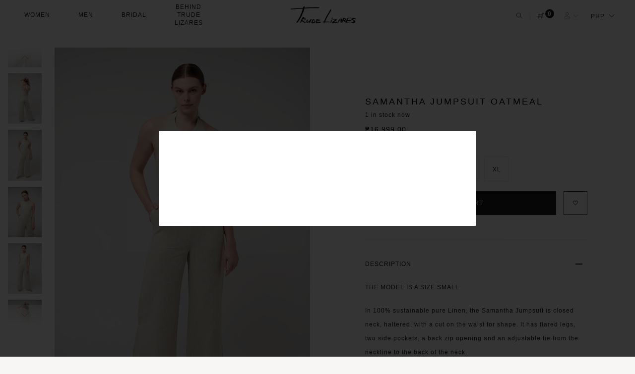

--- FILE ---
content_type: text/html; charset=utf-8
request_url: https://trudelizares.com/products/product-04
body_size: 24129
content:
<!doctype html>
<html class="no-js" lang="en">
<head>
  <!-- Global site tag (gtag.js) - Google Analytics -->
  <script async src="https://www.googletagmanager.com/gtag/js?id=G-YE2DMD1Z3E"></script>
  <script>
    window.dataLayer = window.dataLayer || [];
    function gtag(){dataLayer.push(arguments);}
    gtag('js', new Date());

    gtag('config', 'G-YE2DMD1Z3E');
  </script>
  <meta charset="utf-8">
  <meta http-equiv="X-UA-Compatible" content="IE=edge,chrome=1">
  <meta name="viewport" content="width=device-width,initial-scale=1">
  <link rel="canonical" href="https://trudelizares.com/products/product-04">
  <link href="https://fonts.googleapis.com/icon?family=Material+Icons" rel="stylesheet" />
  <meta property="og:image" content="https://cdn.shopify.com/s/files/1/0108/5426/8990/files/26276BF6-9F28-481E-952C-88E145E8A901.jpeg">
  
  
<link rel="shortcut icon" href="//trudelizares.com/cdn/shop/files/logo-small_32x32.png?v=1613538019" type="image/png"><title>Samantha Jumpsuit Oatmeal
&ndash; TRUDE LIZARES</title><meta name="description" content="THE MODEL IS A SIZE SMALL In 100% sustainable pure Linen, the Samantha Jumpsuit is closed neck, haltered, with a cut on the waist for shape. It has flared legs, two side pockets, a back zip opening and an adjustable tie from the neckline to the back of the neck."><!-- /snippets/social-meta-tags.liquid -->




<meta property="og:site_name" content="TRUDE LIZARES">
<meta property="og:url" content="https://trudelizares.com/products/product-04">
<meta property="og:title" content="Samantha Jumpsuit Oatmeal">
<meta property="og:type" content="product">
<meta property="og:description" content="THE MODEL IS A SIZE SMALL In 100% sustainable pure Linen, the Samantha Jumpsuit is closed neck, haltered, with a cut on the waist for shape. It has flared legs, two side pockets, a back zip opening and an adjustable tie from the neckline to the back of the neck.">
<meta property="og:image:secure_url" content="https://cdn.shopify.com/s/files/1/0108/5426/8990/files/logo1.png">

  <meta property="og:price:amount" content="16,999.00">
  <meta property="og:price:currency" content="PHP">

<meta property="og:image" content="http://trudelizares.com/cdn/shop/products/TrudeLizares0959_1200x1200.png?v=1679022668"><meta property="og:image" content="http://trudelizares.com/cdn/shop/products/trude-lizares0003_21fc5f38-69ac-443f-a175-dad7a7585a79_1200x1200.jpg?v=1681965127"><meta property="og:image" content="http://trudelizares.com/cdn/shop/products/TrudeLizares0961_1200x1200.png?v=1681965127">
<meta property="og:image:secure_url" content="https://trudelizares.com/cdn/shop/products/TrudeLizares0959_1200x1200.png?v=1679022668"><meta property="og:image:secure_url" content="https://trudelizares.com/cdn/shop/products/trude-lizares0003_21fc5f38-69ac-443f-a175-dad7a7585a79_1200x1200.jpg?v=1681965127"><meta property="og:image:secure_url" content="https://trudelizares.com/cdn/shop/products/TrudeLizares0961_1200x1200.png?v=1681965127">


<meta name="twitter:card" content="summary_large_image">
<meta name="twitter:title" content="Samantha Jumpsuit Oatmeal">
<meta name="twitter:description" content="THE MODEL IS A SIZE SMALL In 100% sustainable pure Linen, the Samantha Jumpsuit is closed neck, haltered, with a cut on the waist for shape. It has flared legs, two side pockets, a back zip opening and an adjustable tie from the neckline to the back of the neck.">





 


	 
  
  <link href="//trudelizares.com/cdn/shop/t/25/assets/theme.scss.css?v=41884615611220418731764518330" rel="stylesheet" type="text/css" media="all" />
  <link href="//trudelizares.com/cdn/shop/t/25/assets/theme-icons.css?v=160819827963042432401764495529" rel="stylesheet" type="text/css" media="all" />
  <link href="//trudelizares.com/cdn/shop/t/25/assets/bootstrap-grid.min.css?v=165964299986379094091764495529" rel="stylesheet" type="text/css" media="all" />
  <link href="//trudelizares.com/cdn/shop/t/25/assets/magnific-popup.css?v=65451962456944049981764495529" rel="stylesheet" type="text/css" media="all" />
  <link href="//trudelizares.com/cdn/shop/t/25/assets/owl.carousel.min.css?v=70516089817612781961764495529" rel="stylesheet" type="text/css" media="all" />
  <link href="//trudelizares.com/cdn/shop/t/25/assets/slick.min.css?v=351103357448524101764495529" rel="stylesheet" type="text/css" media="all" />
  <link href="//trudelizares.com/cdn/shop/t/25/assets/animate.min.css?v=151013045589408223391764495529" rel="stylesheet" type="text/css" media="all" />
  <link href="//trudelizares.com/cdn/shop/t/25/assets/gps-styleguide.scss.css?v=16933175133053486031764495529" rel="stylesheet" type="text/css" media="all" />
  <link href="//trudelizares.com/cdn/shop/t/25/assets/gps-header-footer.scss.css?v=167001616532243553991764495529" rel="stylesheet" type="text/css" media="all" />
  <link href="//trudelizares.com/cdn/shop/t/25/assets/gps-others.scss.css?v=109651541468396793221764495529" rel="stylesheet" type="text/css" media="all" />
  <link href="//trudelizares.com/cdn/shop/t/25/assets/gps-homepage.scss.css?v=9885909900974791561764495529" rel="stylesheet" type="text/css" media="all" />
  <link href="//trudelizares.com/cdn/shop/t/25/assets/gps-collection.scss.css?v=36242081746071346931764495529" rel="stylesheet" type="text/css" media="all" />
  <link href="//trudelizares.com/cdn/shop/t/25/assets/gps-product.scss.css?v=120177642302463150351764495529" rel="stylesheet" type="text/css" media="all" />

  <script>
    var theme = {
      strings: {
        addToCart: "Add to cart",
        soldOut: "Sold out",
        unavailable: "Sold out",
        regularPrice: "Regular price",
        sale: "Sale",
        showMore: "Show More",
        showLess: "Show Less",
        addressError: "Error looking up that address",
        addressNoResults: "No results for that address",
        addressQueryLimit: "You have exceeded the Google API usage limit. Consider upgrading to a \u003ca href=\"https:\/\/developers.google.com\/maps\/premium\/usage-limits\"\u003ePremium Plan\u003c\/a\u003e.",
        authError: "There was a problem authenticating your Google Maps account.",
        newWindow: "Opens in a new window.",
        external: "Opens external website.",
        newWindowExternal: "Opens external website in a new window."
      },
      moneyFormat: "\u003cspan class=\"money\"\u003e₱{{amount}}\u003c\/span\u003e"
    }

    document.documentElement.className = document.documentElement.className.replace('no-js', 'js');
  </script><script src="//trudelizares.com/cdn/shop/t/25/assets/lazysizes.js?v=127344006495151592541764495529" async="async"></script>
  <script src="//trudelizares.com/cdn/shop/t/25/assets/vendor.js?v=121857302354663160541764495529" ></script>
  <script src="//trudelizares.com/cdn/shopifycloud/storefront/assets/themes_support/api.jquery-7ab1a3a4.js" type="text/javascript"></script>
  <script src="//trudelizares.com/cdn/shop/t/25/assets/theme.js?v=70056391952445567971764495529" defer="defer"></script>
  <script src="//trudelizares.com/cdn/shop/t/25/assets/jquery.magnific-popup.min.js?v=184369421263510081681764495529" defer="defer"></script>
  <script src="//trudelizares.com/cdn/shop/t/25/assets/owl.carousel.min.js?v=97891440811553454251764495529" defer="defer"></script>
  <script src="//trudelizares.com/cdn/shop/t/25/assets/masonry.pkgd.min.js?v=141360384670652579401764495529" defer="defer"></script>
  <script src="//trudelizares.com/cdn/shop/t/25/assets/jquery.countdown.min.js?v=129492305878377396861764495529" defer="defer"></script>
  <script src="//trudelizares.com/cdn/shop/t/25/assets/slick.min.js?v=119177116428520753221764495529" defer="defer"></script>
  <script src="//trudelizares.com/cdn/shop/t/25/assets/js.cookie.js?v=107085821636186760931764495529" defer="defer"></script>
  <script src="//trudelizares.com/cdn/shop/t/25/assets/gps-custom.js?v=155825188681519439501764495529" defer="defer"></script>
  
   

  <script>window.performance && window.performance.mark && window.performance.mark('shopify.content_for_header.start');</script><meta name="facebook-domain-verification" content="g6h7abixhp35blgbk2te6f6syyzday">
<meta name="facebook-domain-verification" content="y7rnl91iplefk6m77u7pycwlwan4xs">
<meta id="shopify-digital-wallet" name="shopify-digital-wallet" content="/10854268990/digital_wallets/dialog">
<meta name="shopify-checkout-api-token" content="dea39592f1713811c77b5f2dfc4ebbe6">
<meta id="in-context-paypal-metadata" data-shop-id="10854268990" data-venmo-supported="false" data-environment="production" data-locale="en_US" data-paypal-v4="true" data-currency="PHP">
<link rel="alternate" type="application/json+oembed" href="https://trudelizares.com/products/product-04.oembed">
<script async="async" src="/checkouts/internal/preloads.js?locale=en-PH"></script>
<script id="shopify-features" type="application/json">{"accessToken":"dea39592f1713811c77b5f2dfc4ebbe6","betas":["rich-media-storefront-analytics"],"domain":"trudelizares.com","predictiveSearch":true,"shopId":10854268990,"locale":"en"}</script>
<script>var Shopify = Shopify || {};
Shopify.shop = "astropringles.myshopify.com";
Shopify.locale = "en";
Shopify.currency = {"active":"PHP","rate":"1.0"};
Shopify.country = "PH";
Shopify.theme = {"name":"Global Theme - Dec 2025","id":151963435205,"schema_name":"Base","schema_version":"1.0.1","theme_store_id":null,"role":"main"};
Shopify.theme.handle = "null";
Shopify.theme.style = {"id":null,"handle":null};
Shopify.cdnHost = "trudelizares.com/cdn";
Shopify.routes = Shopify.routes || {};
Shopify.routes.root = "/";</script>
<script type="module">!function(o){(o.Shopify=o.Shopify||{}).modules=!0}(window);</script>
<script>!function(o){function n(){var o=[];function n(){o.push(Array.prototype.slice.apply(arguments))}return n.q=o,n}var t=o.Shopify=o.Shopify||{};t.loadFeatures=n(),t.autoloadFeatures=n()}(window);</script>
<script id="shop-js-analytics" type="application/json">{"pageType":"product"}</script>
<script defer="defer" async type="module" src="//trudelizares.com/cdn/shopifycloud/shop-js/modules/v2/client.init-shop-cart-sync_D0dqhulL.en.esm.js"></script>
<script defer="defer" async type="module" src="//trudelizares.com/cdn/shopifycloud/shop-js/modules/v2/chunk.common_CpVO7qML.esm.js"></script>
<script type="module">
  await import("//trudelizares.com/cdn/shopifycloud/shop-js/modules/v2/client.init-shop-cart-sync_D0dqhulL.en.esm.js");
await import("//trudelizares.com/cdn/shopifycloud/shop-js/modules/v2/chunk.common_CpVO7qML.esm.js");

  window.Shopify.SignInWithShop?.initShopCartSync?.({"fedCMEnabled":true,"windoidEnabled":true});

</script>
<script>(function() {
  var isLoaded = false;
  function asyncLoad() {
    if (isLoaded) return;
    isLoaded = true;
    var urls = ["\/\/shopify.privy.com\/widget.js?shop=astropringles.myshopify.com","https:\/\/cdn.nfcube.com\/instafeed-b7a6dc43e7120fc21752ddb986a10873.js?shop=astropringles.myshopify.com"];
    for (var i = 0; i < urls.length; i++) {
      var s = document.createElement('script');
      s.type = 'text/javascript';
      s.async = true;
      s.src = urls[i];
      var x = document.getElementsByTagName('script')[0];
      x.parentNode.insertBefore(s, x);
    }
  };
  if(window.attachEvent) {
    window.attachEvent('onload', asyncLoad);
  } else {
    window.addEventListener('load', asyncLoad, false);
  }
})();</script>
<script id="__st">var __st={"a":10854268990,"offset":28800,"reqid":"d892d720-53a3-44d5-8914-649cdacf5a1b-1765013399","pageurl":"trudelizares.com\/products\/product-04","u":"2771fb953060","p":"product","rtyp":"product","rid":7233391067333};</script>
<script>window.ShopifyPaypalV4VisibilityTracking = true;</script>
<script id="captcha-bootstrap">!function(){'use strict';const t='contact',e='account',n='new_comment',o=[[t,t],['blogs',n],['comments',n],[t,'customer']],c=[[e,'customer_login'],[e,'guest_login'],[e,'recover_customer_password'],[e,'create_customer']],r=t=>t.map((([t,e])=>`form[action*='/${t}']:not([data-nocaptcha='true']) input[name='form_type'][value='${e}']`)).join(','),a=t=>()=>t?[...document.querySelectorAll(t)].map((t=>t.form)):[];function s(){const t=[...o],e=r(t);return a(e)}const i='password',u='form_key',d=['recaptcha-v3-token','g-recaptcha-response','h-captcha-response',i],f=()=>{try{return window.sessionStorage}catch{return}},m='__shopify_v',_=t=>t.elements[u];function p(t,e,n=!1){try{const o=window.sessionStorage,c=JSON.parse(o.getItem(e)),{data:r}=function(t){const{data:e,action:n}=t;return t[m]||n?{data:e,action:n}:{data:t,action:n}}(c);for(const[e,n]of Object.entries(r))t.elements[e]&&(t.elements[e].value=n);n&&o.removeItem(e)}catch(o){console.error('form repopulation failed',{error:o})}}const l='form_type',E='cptcha';function T(t){t.dataset[E]=!0}const w=window,h=w.document,L='Shopify',v='ce_forms',y='captcha';let A=!1;((t,e)=>{const n=(g='f06e6c50-85a8-45c8-87d0-21a2b65856fe',I='https://cdn.shopify.com/shopifycloud/storefront-forms-hcaptcha/ce_storefront_forms_captcha_hcaptcha.v1.5.2.iife.js',D={infoText:'Protected by hCaptcha',privacyText:'Privacy',termsText:'Terms'},(t,e,n)=>{const o=w[L][v],c=o.bindForm;if(c)return c(t,g,e,D).then(n);var r;o.q.push([[t,g,e,D],n]),r=I,A||(h.body.append(Object.assign(h.createElement('script'),{id:'captcha-provider',async:!0,src:r})),A=!0)});var g,I,D;w[L]=w[L]||{},w[L][v]=w[L][v]||{},w[L][v].q=[],w[L][y]=w[L][y]||{},w[L][y].protect=function(t,e){n(t,void 0,e),T(t)},Object.freeze(w[L][y]),function(t,e,n,w,h,L){const[v,y,A,g]=function(t,e,n){const i=e?o:[],u=t?c:[],d=[...i,...u],f=r(d),m=r(i),_=r(d.filter((([t,e])=>n.includes(e))));return[a(f),a(m),a(_),s()]}(w,h,L),I=t=>{const e=t.target;return e instanceof HTMLFormElement?e:e&&e.form},D=t=>v().includes(t);t.addEventListener('submit',(t=>{const e=I(t);if(!e)return;const n=D(e)&&!e.dataset.hcaptchaBound&&!e.dataset.recaptchaBound,o=_(e),c=g().includes(e)&&(!o||!o.value);(n||c)&&t.preventDefault(),c&&!n&&(function(t){try{if(!f())return;!function(t){const e=f();if(!e)return;const n=_(t);if(!n)return;const o=n.value;o&&e.removeItem(o)}(t);const e=Array.from(Array(32),(()=>Math.random().toString(36)[2])).join('');!function(t,e){_(t)||t.append(Object.assign(document.createElement('input'),{type:'hidden',name:u})),t.elements[u].value=e}(t,e),function(t,e){const n=f();if(!n)return;const o=[...t.querySelectorAll(`input[type='${i}']`)].map((({name:t})=>t)),c=[...d,...o],r={};for(const[a,s]of new FormData(t).entries())c.includes(a)||(r[a]=s);n.setItem(e,JSON.stringify({[m]:1,action:t.action,data:r}))}(t,e)}catch(e){console.error('failed to persist form',e)}}(e),e.submit())}));const S=(t,e)=>{t&&!t.dataset[E]&&(n(t,e.some((e=>e===t))),T(t))};for(const o of['focusin','change'])t.addEventListener(o,(t=>{const e=I(t);D(e)&&S(e,y())}));const B=e.get('form_key'),M=e.get(l),P=B&&M;t.addEventListener('DOMContentLoaded',(()=>{const t=y();if(P)for(const e of t)e.elements[l].value===M&&p(e,B);[...new Set([...A(),...v().filter((t=>'true'===t.dataset.shopifyCaptcha))])].forEach((e=>S(e,t)))}))}(h,new URLSearchParams(w.location.search),n,t,e,['guest_login'])})(!0,!0)}();</script>
<script integrity="sha256-52AcMU7V7pcBOXWImdc/TAGTFKeNjmkeM1Pvks/DTgc=" data-source-attribution="shopify.loadfeatures" defer="defer" src="//trudelizares.com/cdn/shopifycloud/storefront/assets/storefront/load_feature-81c60534.js" crossorigin="anonymous"></script>
<script data-source-attribution="shopify.dynamic_checkout.dynamic.init">var Shopify=Shopify||{};Shopify.PaymentButton=Shopify.PaymentButton||{isStorefrontPortableWallets:!0,init:function(){window.Shopify.PaymentButton.init=function(){};var t=document.createElement("script");t.src="https://trudelizares.com/cdn/shopifycloud/portable-wallets/latest/portable-wallets.en.js",t.type="module",document.head.appendChild(t)}};
</script>
<script data-source-attribution="shopify.dynamic_checkout.buyer_consent">
  function portableWalletsHideBuyerConsent(e){var t=document.getElementById("shopify-buyer-consent"),n=document.getElementById("shopify-subscription-policy-button");t&&n&&(t.classList.add("hidden"),t.setAttribute("aria-hidden","true"),n.removeEventListener("click",e))}function portableWalletsShowBuyerConsent(e){var t=document.getElementById("shopify-buyer-consent"),n=document.getElementById("shopify-subscription-policy-button");t&&n&&(t.classList.remove("hidden"),t.removeAttribute("aria-hidden"),n.addEventListener("click",e))}window.Shopify?.PaymentButton&&(window.Shopify.PaymentButton.hideBuyerConsent=portableWalletsHideBuyerConsent,window.Shopify.PaymentButton.showBuyerConsent=portableWalletsShowBuyerConsent);
</script>
<script data-source-attribution="shopify.dynamic_checkout.cart.bootstrap">document.addEventListener("DOMContentLoaded",(function(){function t(){return document.querySelector("shopify-accelerated-checkout-cart, shopify-accelerated-checkout")}if(t())Shopify.PaymentButton.init();else{new MutationObserver((function(e,n){t()&&(Shopify.PaymentButton.init(),n.disconnect())})).observe(document.body,{childList:!0,subtree:!0})}}));
</script>
<link id="shopify-accelerated-checkout-styles" rel="stylesheet" media="screen" href="https://trudelizares.com/cdn/shopifycloud/portable-wallets/latest/accelerated-checkout-backwards-compat.css" crossorigin="anonymous">
<style id="shopify-accelerated-checkout-cart">
        #shopify-buyer-consent {
  margin-top: 1em;
  display: inline-block;
  width: 100%;
}

#shopify-buyer-consent.hidden {
  display: none;
}

#shopify-subscription-policy-button {
  background: none;
  border: none;
  padding: 0;
  text-decoration: underline;
  font-size: inherit;
  cursor: pointer;
}

#shopify-subscription-policy-button::before {
  box-shadow: none;
}

      </style>

<script>window.performance && window.performance.mark && window.performance.mark('shopify.content_for_header.end');</script>
  







<link href="//trudelizares.com/cdn/shop/t/25/assets/globo.alsobought.css?v=54450376505544970381764495529" rel="stylesheet" type="text/css" media="all" /><script src="//trudelizares.com/cdn/shop/t/25/assets/globo.alsobought.js?v=163635541281185870831764495529" type="text/javascript"></script><script>

  var globoAlsoBought = new globoAlsoBought({

    apiUrl: "https://related-products.globosoftware.net/api",

    shop: "astropringles.myshopify.com",

    

    product: {

      vendor: "TRUDE LIZARES",

      product_type: "Jumpsuits \u0026 Rompers",

      collection: 303768961221    },

    

    shuffle: {

      recommendations: false,

      bought_together: false,

  	},

    recommendations_product_enable: true,

    bought_together_enable: true,

    recommendations_cart_enable: true,

    moneyFormat: "<span class='money'>₱{{amount}}</span>",

    page: "product",

    productIds: [7233391067333],

    no_image_url: "https://cdn.shopify.com/s/images/admin/no-image-large.gif",

    redirect: true,

    trans: {

        'added': "Added to cart",

        'added_selected_to_cart': "Added selected to cart",

        'sale': "Sale",

        'this_item': "This item",

    }

  });

  globoAlsoBought.init();

</script>





<script id="RecommendationsTemplate" type="template/html">

  <div id="recommendations" class="ga-products-box ga-products-box_1">

        <h2 class="text-center">Customers Who Bought This Product Also Bought</h2>

        <div class="ga-products-carousel-wrapper">

      <ul class="ga-products-carousel owl-carousel">{{productItems}}</ul>

    </div>

  </div>

</script>

<script id="RecommendationsItem" type="template/html">

<li class="ga-product" data-product-id="{{productId}}">

  <a target="_blank" href="{{productUrl}}">

    {{productLabel}}    <div class="ga-product_image" style="background-image: url({{productImage}});"></div>

  </a>

  <p class="ga-product_title">{{productTitle}}</p>

    <select name="id" class="ga-product_variant_select {{selectClass}}">

  	{{productOptions}}  </select>

    <span class="ga-product_price-container">

    {{productPrice}}    {{productComparePrice}}  </span>

      <button class="ga-product_addtocart" type="button">Add to cart</button>

  </li>

</script>



<script id="BoughtTogetherTemplate" type="template/html">

  <div id="bought_together" class="ga-products-box ga-products-box_3 no-description {{boxClass}}">

        <h2 class="text-left">Frequently Bought Together</h2>

        <ul class="ga-products-table">

      {{productItems}}    </ul>

    <div class="ga-product-form">

      Total Price: <span class="ga-product_price ga-product_totalprice">{{totalPrice}}</span>

      <button class="ga-addalltocart" type="button">Add selected to cart</button>

    </div>

  </div>

</script>



<script id="BoughtTogetherItem" type="template/html">

<li data-product-id="{{productId}}">

  <div class="product_main">

    <input class="selectedItem" type="checkbox" checked value="{{productId}}">

    <a target="_blank" href="{{productUrl}}">

      <img class="lazyload" src="{{productImage}}" alt="{{productTitle}}">

      <p class="ga-product_title">{{productTitle}}</p>

            <span class="ga-product_price-container visible-narrow">

        {{productPrice}}        {{productComparePrice}}      </span>

          </a>

  </div>

  <div class="ga-product_variants-container {{selectClass}}">

    <select name="id[]" class="ga-product_variant_select">

    	{{productOptions}}  	</select>

  </div>

      <span class="ga-product_price-container hidden-narrow">

    {{productPrice}}    {{productComparePrice}}  </span>

  </li>

</script>






  
  <script>
    jQuery(function ($) {
      'use strict';
      
      var dropDownMenu = $('#mobile_navigation_menu #SiteNav .level0.dropdown');
      
      $(document).ready(function () {
      	dropDownMenu.each(function() {
        	console.log('hey');
          
          $(this).click(function() {
            if ($(this).hasClass('active')) {
            	$(this).removeClass('active');
              	$(this).children('.dropdown-menu').hide();
            } else {
              $(this).addClass('active');
              $(this).children('.dropdown-menu').show();
            }                        
          });
      	});
        
        $(".color-swatch").hide();

        // NEWSLETTER POPUP
		    if (sessionStorage.getItem('ac-wrapper') !== 'true') {
          var newsletterPopUp = "<div id='ac-wrapper' class='ac-wrapper'><div id='popup'><div class='ac-wrapper__container'><div class='apphere'></div></div></div></div>";

          $(newsletterPopUp).insertAfter('body');

          $('.gp-newsletter.gp-section-inner').appendTo('.apphere');
          
          sessionStorage.setItem('ac-wrapper','true');
        }

        $('#ac-wrapper, .eksbtn').on('click',function(){
            $('.gp-newsletter.gp-section-inner').appendTo('#shopify-section-1610132282960131d1 > div');
            $('#ac-wrapper, #popup, .eksbtn').hide();
        });

        // ALL PRODUCTS HAVE SCRIPTS AND WAS ADDED FOR SIZING AND CARE INSTRUCTIONS URL MUST HAVE COLLECTION NAME I.E..products/hablon-productname PRIOR TO ADDING PRODUCT TO REMOVE CUSTOM CARE INSTRUCTIONS

        $('#kwcare, #hbcare').hide();
        
        if(window.location.href.indexOf("products/kwarantina") > -1) {
          $("#kwcare").show();
          $('#prcare').hide();
        }

        if(window.location.href.indexOf("products/hablon") > -1) {
          $("#hbcare").show();
          $('#prcare').hide();
        }

        if(window.location.href.indexOf("products/panimalay") > -1) {
          $("#hbcare").hide();
          $('#prcare').hide();
          $('#kwcare').hide();
          $('.tab-title').hide();
        }

        if(window.location.href.indexOf("products/trude-lizares-gift-card") > -1) {
          $("#hbcare").hide();
          $('#prcare').hide();
          $('#kwcare, .product-data-items-content, .variant-inventory').hide();
          $('.tab-title').hide();
        }
        
        if(window.location.href.indexOf("collections/patawhay") > -1) {
          $(".product-card-item .image").attr('style','max-height:588px;');
        }
      });
      	
    });
  </script>
  
  <style>
    .level0.active .icon-plus:after {
    	content: '\e622' !important;
    }

    #popup {
      width: 50%;
      max-height: 400px;
    }

    .ac-wrapper {
      position: fixed;
      width: 100%;
      top: 0;
      height: 100vh;
      z-index: 9999;
      background-color: #000000c9;
      display: flex;
      align-items: center;
      justify-content: center;
    }

    .ac-wrapper__container {
      padding: 15% 8%;
      background: white;
      width: 100%;
      height: auto;
      border-radius:2px;
      border: 0;
    }

    .newsletter-heading {
      font-weight: 500;
      text-transform: uppercase;
      letter-spacing: 1px;
    }

    @media (max-width: 600px) {
      .newsletter-heading {
        font-size: 10px !important;
      }
    }
  </style>
  
<link href="https://monorail-edge.shopifysvc.com" rel="dns-prefetch">
<script>(function(){if ("sendBeacon" in navigator && "performance" in window) {try {var session_token_from_headers = performance.getEntriesByType('navigation')[0].serverTiming.find(x => x.name == '_s').description;} catch {var session_token_from_headers = undefined;}var session_cookie_matches = document.cookie.match(/_shopify_s=([^;]*)/);var session_token_from_cookie = session_cookie_matches && session_cookie_matches.length === 2 ? session_cookie_matches[1] : "";var session_token = session_token_from_headers || session_token_from_cookie || "";function handle_abandonment_event(e) {var entries = performance.getEntries().filter(function(entry) {return /monorail-edge.shopifysvc.com/.test(entry.name);});if (!window.abandonment_tracked && entries.length === 0) {window.abandonment_tracked = true;var currentMs = Date.now();var navigation_start = performance.timing.navigationStart;var payload = {shop_id: 10854268990,url: window.location.href,navigation_start,duration: currentMs - navigation_start,session_token,page_type: "product"};window.navigator.sendBeacon("https://monorail-edge.shopifysvc.com/v1/produce", JSON.stringify({schema_id: "online_store_buyer_site_abandonment/1.1",payload: payload,metadata: {event_created_at_ms: currentMs,event_sent_at_ms: currentMs}}));}}window.addEventListener('pagehide', handle_abandonment_event);}}());</script>
<script id="web-pixels-manager-setup">(function e(e,d,r,n,o){if(void 0===o&&(o={}),!Boolean(null===(a=null===(i=window.Shopify)||void 0===i?void 0:i.analytics)||void 0===a?void 0:a.replayQueue)){var i,a;window.Shopify=window.Shopify||{};var t=window.Shopify;t.analytics=t.analytics||{};var s=t.analytics;s.replayQueue=[],s.publish=function(e,d,r){return s.replayQueue.push([e,d,r]),!0};try{self.performance.mark("wpm:start")}catch(e){}var l=function(){var e={modern:/Edge?\/(1{2}[4-9]|1[2-9]\d|[2-9]\d{2}|\d{4,})\.\d+(\.\d+|)|Firefox\/(1{2}[4-9]|1[2-9]\d|[2-9]\d{2}|\d{4,})\.\d+(\.\d+|)|Chrom(ium|e)\/(9{2}|\d{3,})\.\d+(\.\d+|)|(Maci|X1{2}).+ Version\/(15\.\d+|(1[6-9]|[2-9]\d|\d{3,})\.\d+)([,.]\d+|)( \(\w+\)|)( Mobile\/\w+|) Safari\/|Chrome.+OPR\/(9{2}|\d{3,})\.\d+\.\d+|(CPU[ +]OS|iPhone[ +]OS|CPU[ +]iPhone|CPU IPhone OS|CPU iPad OS)[ +]+(15[._]\d+|(1[6-9]|[2-9]\d|\d{3,})[._]\d+)([._]\d+|)|Android:?[ /-](13[3-9]|1[4-9]\d|[2-9]\d{2}|\d{4,})(\.\d+|)(\.\d+|)|Android.+Firefox\/(13[5-9]|1[4-9]\d|[2-9]\d{2}|\d{4,})\.\d+(\.\d+|)|Android.+Chrom(ium|e)\/(13[3-9]|1[4-9]\d|[2-9]\d{2}|\d{4,})\.\d+(\.\d+|)|SamsungBrowser\/([2-9]\d|\d{3,})\.\d+/,legacy:/Edge?\/(1[6-9]|[2-9]\d|\d{3,})\.\d+(\.\d+|)|Firefox\/(5[4-9]|[6-9]\d|\d{3,})\.\d+(\.\d+|)|Chrom(ium|e)\/(5[1-9]|[6-9]\d|\d{3,})\.\d+(\.\d+|)([\d.]+$|.*Safari\/(?![\d.]+ Edge\/[\d.]+$))|(Maci|X1{2}).+ Version\/(10\.\d+|(1[1-9]|[2-9]\d|\d{3,})\.\d+)([,.]\d+|)( \(\w+\)|)( Mobile\/\w+|) Safari\/|Chrome.+OPR\/(3[89]|[4-9]\d|\d{3,})\.\d+\.\d+|(CPU[ +]OS|iPhone[ +]OS|CPU[ +]iPhone|CPU IPhone OS|CPU iPad OS)[ +]+(10[._]\d+|(1[1-9]|[2-9]\d|\d{3,})[._]\d+)([._]\d+|)|Android:?[ /-](13[3-9]|1[4-9]\d|[2-9]\d{2}|\d{4,})(\.\d+|)(\.\d+|)|Mobile Safari.+OPR\/([89]\d|\d{3,})\.\d+\.\d+|Android.+Firefox\/(13[5-9]|1[4-9]\d|[2-9]\d{2}|\d{4,})\.\d+(\.\d+|)|Android.+Chrom(ium|e)\/(13[3-9]|1[4-9]\d|[2-9]\d{2}|\d{4,})\.\d+(\.\d+|)|Android.+(UC? ?Browser|UCWEB|U3)[ /]?(15\.([5-9]|\d{2,})|(1[6-9]|[2-9]\d|\d{3,})\.\d+)\.\d+|SamsungBrowser\/(5\.\d+|([6-9]|\d{2,})\.\d+)|Android.+MQ{2}Browser\/(14(\.(9|\d{2,})|)|(1[5-9]|[2-9]\d|\d{3,})(\.\d+|))(\.\d+|)|K[Aa][Ii]OS\/(3\.\d+|([4-9]|\d{2,})\.\d+)(\.\d+|)/},d=e.modern,r=e.legacy,n=navigator.userAgent;return n.match(d)?"modern":n.match(r)?"legacy":"unknown"}(),u="modern"===l?"modern":"legacy",c=(null!=n?n:{modern:"",legacy:""})[u],f=function(e){return[e.baseUrl,"/wpm","/b",e.hashVersion,"modern"===e.buildTarget?"m":"l",".js"].join("")}({baseUrl:d,hashVersion:r,buildTarget:u}),m=function(e){var d=e.version,r=e.bundleTarget,n=e.surface,o=e.pageUrl,i=e.monorailEndpoint;return{emit:function(e){var a=e.status,t=e.errorMsg,s=(new Date).getTime(),l=JSON.stringify({metadata:{event_sent_at_ms:s},events:[{schema_id:"web_pixels_manager_load/3.1",payload:{version:d,bundle_target:r,page_url:o,status:a,surface:n,error_msg:t},metadata:{event_created_at_ms:s}}]});if(!i)return console&&console.warn&&console.warn("[Web Pixels Manager] No Monorail endpoint provided, skipping logging."),!1;try{return self.navigator.sendBeacon.bind(self.navigator)(i,l)}catch(e){}var u=new XMLHttpRequest;try{return u.open("POST",i,!0),u.setRequestHeader("Content-Type","text/plain"),u.send(l),!0}catch(e){return console&&console.warn&&console.warn("[Web Pixels Manager] Got an unhandled error while logging to Monorail."),!1}}}}({version:r,bundleTarget:l,surface:e.surface,pageUrl:self.location.href,monorailEndpoint:e.monorailEndpoint});try{o.browserTarget=l,function(e){var d=e.src,r=e.async,n=void 0===r||r,o=e.onload,i=e.onerror,a=e.sri,t=e.scriptDataAttributes,s=void 0===t?{}:t,l=document.createElement("script"),u=document.querySelector("head"),c=document.querySelector("body");if(l.async=n,l.src=d,a&&(l.integrity=a,l.crossOrigin="anonymous"),s)for(var f in s)if(Object.prototype.hasOwnProperty.call(s,f))try{l.dataset[f]=s[f]}catch(e){}if(o&&l.addEventListener("load",o),i&&l.addEventListener("error",i),u)u.appendChild(l);else{if(!c)throw new Error("Did not find a head or body element to append the script");c.appendChild(l)}}({src:f,async:!0,onload:function(){if(!function(){var e,d;return Boolean(null===(d=null===(e=window.Shopify)||void 0===e?void 0:e.analytics)||void 0===d?void 0:d.initialized)}()){var d=window.webPixelsManager.init(e)||void 0;if(d){var r=window.Shopify.analytics;r.replayQueue.forEach((function(e){var r=e[0],n=e[1],o=e[2];d.publishCustomEvent(r,n,o)})),r.replayQueue=[],r.publish=d.publishCustomEvent,r.visitor=d.visitor,r.initialized=!0}}},onerror:function(){return m.emit({status:"failed",errorMsg:"".concat(f," has failed to load")})},sri:function(e){var d=/^sha384-[A-Za-z0-9+/=]+$/;return"string"==typeof e&&d.test(e)}(c)?c:"",scriptDataAttributes:o}),m.emit({status:"loading"})}catch(e){m.emit({status:"failed",errorMsg:(null==e?void 0:e.message)||"Unknown error"})}}})({shopId: 10854268990,storefrontBaseUrl: "https://trudelizares.com",extensionsBaseUrl: "https://extensions.shopifycdn.com/cdn/shopifycloud/web-pixels-manager",monorailEndpoint: "https://monorail-edge.shopifysvc.com/unstable/produce_batch",surface: "storefront-renderer",enabledBetaFlags: ["2dca8a86"],webPixelsConfigList: [{"id":"247857349","configuration":"{\"pixel_id\":\"676112716758990\",\"pixel_type\":\"facebook_pixel\",\"metaapp_system_user_token\":\"-\"}","eventPayloadVersion":"v1","runtimeContext":"OPEN","scriptVersion":"ca16bc87fe92b6042fbaa3acc2fbdaa6","type":"APP","apiClientId":2329312,"privacyPurposes":["ANALYTICS","MARKETING","SALE_OF_DATA"],"dataSharingAdjustments":{"protectedCustomerApprovalScopes":["read_customer_address","read_customer_email","read_customer_name","read_customer_personal_data","read_customer_phone"]}},{"id":"shopify-app-pixel","configuration":"{}","eventPayloadVersion":"v1","runtimeContext":"STRICT","scriptVersion":"0450","apiClientId":"shopify-pixel","type":"APP","privacyPurposes":["ANALYTICS","MARKETING"]},{"id":"shopify-custom-pixel","eventPayloadVersion":"v1","runtimeContext":"LAX","scriptVersion":"0450","apiClientId":"shopify-pixel","type":"CUSTOM","privacyPurposes":["ANALYTICS","MARKETING"]}],isMerchantRequest: false,initData: {"shop":{"name":"TRUDE LIZARES","paymentSettings":{"currencyCode":"PHP"},"myshopifyDomain":"astropringles.myshopify.com","countryCode":"PH","storefrontUrl":"https:\/\/trudelizares.com"},"customer":null,"cart":null,"checkout":null,"productVariants":[{"price":{"amount":16999.0,"currencyCode":"PHP"},"product":{"title":"Samantha Jumpsuit Oatmeal","vendor":"TRUDE LIZARES","id":"7233391067333","untranslatedTitle":"Samantha Jumpsuit Oatmeal","url":"\/products\/product-04","type":"Jumpsuits \u0026 Rompers"},"id":"41913157779653","image":{"src":"\/\/trudelizares.com\/cdn\/shop\/products\/TrudeLizares0959.png?v=1679022668"},"sku":"","title":"XS","untranslatedTitle":"XS"},{"price":{"amount":16999.0,"currencyCode":"PHP"},"product":{"title":"Samantha Jumpsuit Oatmeal","vendor":"TRUDE LIZARES","id":"7233391067333","untranslatedTitle":"Samantha Jumpsuit Oatmeal","url":"\/products\/product-04","type":"Jumpsuits \u0026 Rompers"},"id":"41913157812421","image":{"src":"\/\/trudelizares.com\/cdn\/shop\/products\/TrudeLizares0959.png?v=1679022668"},"sku":"","title":"S","untranslatedTitle":"S"},{"price":{"amount":16999.0,"currencyCode":"PHP"},"product":{"title":"Samantha Jumpsuit Oatmeal","vendor":"TRUDE LIZARES","id":"7233391067333","untranslatedTitle":"Samantha Jumpsuit Oatmeal","url":"\/products\/product-04","type":"Jumpsuits \u0026 Rompers"},"id":"41913157845189","image":{"src":"\/\/trudelizares.com\/cdn\/shop\/products\/TrudeLizares0959.png?v=1679022668"},"sku":"","title":"M","untranslatedTitle":"M"},{"price":{"amount":16999.0,"currencyCode":"PHP"},"product":{"title":"Samantha Jumpsuit Oatmeal","vendor":"TRUDE LIZARES","id":"7233391067333","untranslatedTitle":"Samantha Jumpsuit Oatmeal","url":"\/products\/product-04","type":"Jumpsuits \u0026 Rompers"},"id":"41913157877957","image":{"src":"\/\/trudelizares.com\/cdn\/shop\/products\/TrudeLizares0959.png?v=1679022668"},"sku":"","title":"X","untranslatedTitle":"X"},{"price":{"amount":16999.0,"currencyCode":"PHP"},"product":{"title":"Samantha Jumpsuit Oatmeal","vendor":"TRUDE LIZARES","id":"7233391067333","untranslatedTitle":"Samantha Jumpsuit Oatmeal","url":"\/products\/product-04","type":"Jumpsuits \u0026 Rompers"},"id":"41913157910725","image":{"src":"\/\/trudelizares.com\/cdn\/shop\/products\/TrudeLizares0959.png?v=1679022668"},"sku":"","title":"XL","untranslatedTitle":"XL"}],"purchasingCompany":null},},"https://trudelizares.com/cdn","ae1676cfwd2530674p4253c800m34e853cb",{"modern":"","legacy":""},{"shopId":"10854268990","storefrontBaseUrl":"https:\/\/trudelizares.com","extensionBaseUrl":"https:\/\/extensions.shopifycdn.com\/cdn\/shopifycloud\/web-pixels-manager","surface":"storefront-renderer","enabledBetaFlags":"[\"2dca8a86\"]","isMerchantRequest":"false","hashVersion":"ae1676cfwd2530674p4253c800m34e853cb","publish":"custom","events":"[[\"page_viewed\",{}],[\"product_viewed\",{\"productVariant\":{\"price\":{\"amount\":16999.0,\"currencyCode\":\"PHP\"},\"product\":{\"title\":\"Samantha Jumpsuit Oatmeal\",\"vendor\":\"TRUDE LIZARES\",\"id\":\"7233391067333\",\"untranslatedTitle\":\"Samantha Jumpsuit Oatmeal\",\"url\":\"\/products\/product-04\",\"type\":\"Jumpsuits \u0026 Rompers\"},\"id\":\"41913157779653\",\"image\":{\"src\":\"\/\/trudelizares.com\/cdn\/shop\/products\/TrudeLizares0959.png?v=1679022668\"},\"sku\":\"\",\"title\":\"XS\",\"untranslatedTitle\":\"XS\"}}]]"});</script><script>
  window.ShopifyAnalytics = window.ShopifyAnalytics || {};
  window.ShopifyAnalytics.meta = window.ShopifyAnalytics.meta || {};
  window.ShopifyAnalytics.meta.currency = 'PHP';
  var meta = {"product":{"id":7233391067333,"gid":"gid:\/\/shopify\/Product\/7233391067333","vendor":"TRUDE LIZARES","type":"Jumpsuits \u0026 Rompers","variants":[{"id":41913157779653,"price":1699900,"name":"Samantha Jumpsuit Oatmeal - XS","public_title":"XS","sku":""},{"id":41913157812421,"price":1699900,"name":"Samantha Jumpsuit Oatmeal - S","public_title":"S","sku":""},{"id":41913157845189,"price":1699900,"name":"Samantha Jumpsuit Oatmeal - M","public_title":"M","sku":""},{"id":41913157877957,"price":1699900,"name":"Samantha Jumpsuit Oatmeal - X","public_title":"X","sku":""},{"id":41913157910725,"price":1699900,"name":"Samantha Jumpsuit Oatmeal - XL","public_title":"XL","sku":""}],"remote":false},"page":{"pageType":"product","resourceType":"product","resourceId":7233391067333}};
  for (var attr in meta) {
    window.ShopifyAnalytics.meta[attr] = meta[attr];
  }
</script>
<script class="analytics">
  (function () {
    var customDocumentWrite = function(content) {
      var jquery = null;

      if (window.jQuery) {
        jquery = window.jQuery;
      } else if (window.Checkout && window.Checkout.$) {
        jquery = window.Checkout.$;
      }

      if (jquery) {
        jquery('body').append(content);
      }
    };

    var hasLoggedConversion = function(token) {
      if (token) {
        return document.cookie.indexOf('loggedConversion=' + token) !== -1;
      }
      return false;
    }

    var setCookieIfConversion = function(token) {
      if (token) {
        var twoMonthsFromNow = new Date(Date.now());
        twoMonthsFromNow.setMonth(twoMonthsFromNow.getMonth() + 2);

        document.cookie = 'loggedConversion=' + token + '; expires=' + twoMonthsFromNow;
      }
    }

    var trekkie = window.ShopifyAnalytics.lib = window.trekkie = window.trekkie || [];
    if (trekkie.integrations) {
      return;
    }
    trekkie.methods = [
      'identify',
      'page',
      'ready',
      'track',
      'trackForm',
      'trackLink'
    ];
    trekkie.factory = function(method) {
      return function() {
        var args = Array.prototype.slice.call(arguments);
        args.unshift(method);
        trekkie.push(args);
        return trekkie;
      };
    };
    for (var i = 0; i < trekkie.methods.length; i++) {
      var key = trekkie.methods[i];
      trekkie[key] = trekkie.factory(key);
    }
    trekkie.load = function(config) {
      trekkie.config = config || {};
      trekkie.config.initialDocumentCookie = document.cookie;
      var first = document.getElementsByTagName('script')[0];
      var script = document.createElement('script');
      script.type = 'text/javascript';
      script.onerror = function(e) {
        var scriptFallback = document.createElement('script');
        scriptFallback.type = 'text/javascript';
        scriptFallback.onerror = function(error) {
                var Monorail = {
      produce: function produce(monorailDomain, schemaId, payload) {
        var currentMs = new Date().getTime();
        var event = {
          schema_id: schemaId,
          payload: payload,
          metadata: {
            event_created_at_ms: currentMs,
            event_sent_at_ms: currentMs
          }
        };
        return Monorail.sendRequest("https://" + monorailDomain + "/v1/produce", JSON.stringify(event));
      },
      sendRequest: function sendRequest(endpointUrl, payload) {
        // Try the sendBeacon API
        if (window && window.navigator && typeof window.navigator.sendBeacon === 'function' && typeof window.Blob === 'function' && !Monorail.isIos12()) {
          var blobData = new window.Blob([payload], {
            type: 'text/plain'
          });

          if (window.navigator.sendBeacon(endpointUrl, blobData)) {
            return true;
          } // sendBeacon was not successful

        } // XHR beacon

        var xhr = new XMLHttpRequest();

        try {
          xhr.open('POST', endpointUrl);
          xhr.setRequestHeader('Content-Type', 'text/plain');
          xhr.send(payload);
        } catch (e) {
          console.log(e);
        }

        return false;
      },
      isIos12: function isIos12() {
        return window.navigator.userAgent.lastIndexOf('iPhone; CPU iPhone OS 12_') !== -1 || window.navigator.userAgent.lastIndexOf('iPad; CPU OS 12_') !== -1;
      }
    };
    Monorail.produce('monorail-edge.shopifysvc.com',
      'trekkie_storefront_load_errors/1.1',
      {shop_id: 10854268990,
      theme_id: 151963435205,
      app_name: "storefront",
      context_url: window.location.href,
      source_url: "//trudelizares.com/cdn/s/trekkie.storefront.94e7babdf2ec3663c2b14be7d5a3b25b9303ebb0.min.js"});

        };
        scriptFallback.async = true;
        scriptFallback.src = '//trudelizares.com/cdn/s/trekkie.storefront.94e7babdf2ec3663c2b14be7d5a3b25b9303ebb0.min.js';
        first.parentNode.insertBefore(scriptFallback, first);
      };
      script.async = true;
      script.src = '//trudelizares.com/cdn/s/trekkie.storefront.94e7babdf2ec3663c2b14be7d5a3b25b9303ebb0.min.js';
      first.parentNode.insertBefore(script, first);
    };
    trekkie.load(
      {"Trekkie":{"appName":"storefront","development":false,"defaultAttributes":{"shopId":10854268990,"isMerchantRequest":null,"themeId":151963435205,"themeCityHash":"18271319332263316910","contentLanguage":"en","currency":"PHP","eventMetadataId":"87c91b4c-ab53-443e-a1d2-1167962c5418"},"isServerSideCookieWritingEnabled":true,"monorailRegion":"shop_domain","enabledBetaFlags":["f0df213a"]},"Session Attribution":{},"S2S":{"facebookCapiEnabled":true,"source":"trekkie-storefront-renderer","apiClientId":580111}}
    );

    var loaded = false;
    trekkie.ready(function() {
      if (loaded) return;
      loaded = true;

      window.ShopifyAnalytics.lib = window.trekkie;

      var originalDocumentWrite = document.write;
      document.write = customDocumentWrite;
      try { window.ShopifyAnalytics.merchantGoogleAnalytics.call(this); } catch(error) {};
      document.write = originalDocumentWrite;

      window.ShopifyAnalytics.lib.page(null,{"pageType":"product","resourceType":"product","resourceId":7233391067333,"shopifyEmitted":true});

      var match = window.location.pathname.match(/checkouts\/(.+)\/(thank_you|post_purchase)/)
      var token = match? match[1]: undefined;
      if (!hasLoggedConversion(token)) {
        setCookieIfConversion(token);
        window.ShopifyAnalytics.lib.track("Viewed Product",{"currency":"PHP","variantId":41913157779653,"productId":7233391067333,"productGid":"gid:\/\/shopify\/Product\/7233391067333","name":"Samantha Jumpsuit Oatmeal - XS","price":"16999.00","sku":"","brand":"TRUDE LIZARES","variant":"XS","category":"Jumpsuits \u0026 Rompers","nonInteraction":true,"remote":false},undefined,undefined,{"shopifyEmitted":true});
      window.ShopifyAnalytics.lib.track("monorail:\/\/trekkie_storefront_viewed_product\/1.1",{"currency":"PHP","variantId":41913157779653,"productId":7233391067333,"productGid":"gid:\/\/shopify\/Product\/7233391067333","name":"Samantha Jumpsuit Oatmeal - XS","price":"16999.00","sku":"","brand":"TRUDE LIZARES","variant":"XS","category":"Jumpsuits \u0026 Rompers","nonInteraction":true,"remote":false,"referer":"https:\/\/trudelizares.com\/products\/product-04"});
      }
    });


        var eventsListenerScript = document.createElement('script');
        eventsListenerScript.async = true;
        eventsListenerScript.src = "//trudelizares.com/cdn/shopifycloud/storefront/assets/shop_events_listener-3da45d37.js";
        document.getElementsByTagName('head')[0].appendChild(eventsListenerScript);

})();</script>
<script
  defer
  src="https://trudelizares.com/cdn/shopifycloud/perf-kit/shopify-perf-kit-2.1.2.min.js"
  data-application="storefront-renderer"
  data-shop-id="10854268990"
  data-render-region="gcp-us-east1"
  data-page-type="product"
  data-theme-instance-id="151963435205"
  data-theme-name="Base"
  data-theme-version="1.0.1"
  data-monorail-region="shop_domain"
  data-resource-timing-sampling-rate="10"
  data-shs="true"
  data-shs-beacon="true"
  data-shs-export-with-fetch="true"
  data-shs-logs-sample-rate="1"
></script>
</head>

<body class="template-product general-width-1366px">
  
  
  
  
    
    <!-- "snippets/socialshopwave-helper.liquid" was not rendered, the associated app was uninstalled -->
  
  

  <a class="in-page-link visually-hidden skip-link" href="#MainContent">Skip to content</a>

  <div id="SearchDrawer" class="search-bar drawer drawer--top" role="dialog" aria-modal="true" aria-label="Search">
    <div class="search-bar__table">
      <div class="search-bar__table-cell search-bar__form-wrapper">
        <form class="search search-bar__form" action="/search" method="get" role="search">
          <input class="search__input search-bar__input" type="search" name="q" value="" placeholder="Search" aria-label="Search">
          <button class="search-bar__submit search__submit btn--link" type="submit">
            <svg aria-hidden="true" focusable="false" role="presentation" class="icon icon-search" viewBox="0 0 37 40"><path d="M35.6 36l-9.8-9.8c4.1-5.4 3.6-13.2-1.3-18.1-5.4-5.4-14.2-5.4-19.7 0-5.4 5.4-5.4 14.2 0 19.7 2.6 2.6 6.1 4.1 9.8 4.1 3 0 5.9-1 8.3-2.8l9.8 9.8c.4.4.9.6 1.4.6s1-.2 1.4-.6c.9-.9.9-2.1.1-2.9zm-20.9-8.2c-2.6 0-5.1-1-7-2.9-3.9-3.9-3.9-10.1 0-14C9.6 9 12.2 8 14.7 8s5.1 1 7 2.9c3.9 3.9 3.9 10.1 0 14-1.9 1.9-4.4 2.9-7 2.9z"/></svg>
            <span class="icon__fallback-text">Search</span>
          </button>
        </form>
      </div>
      <div class="search-bar__table-cell text-right">
        <button type="button" class="btn--link search-bar__close js-drawer-close">
          <svg aria-hidden="true" focusable="false" role="presentation" class="icon icon-close" viewBox="0 0 37 40"><path d="M21.3 23l11-11c.8-.8.8-2 0-2.8-.8-.8-2-.8-2.8 0l-11 11-11-11c-.8-.8-2-.8-2.8 0-.8.8-.8 2 0 2.8l11 11-11 11c-.8.8-.8 2 0 2.8.4.4.9.6 1.4.6s1-.2 1.4-.6l11-11 11 11c.4.4.9.6 1.4.6s1-.2 1.4-.6c.8-.8.8-2 0-2.8l-11-11z"/></svg>
          <span class="icon__fallback-text">Close</span>
        </button>
      </div>
    </div>
  </div>

  <div id="shopify-section-header" class="shopify-section">





































<div id="header" data-section-id="header" data-section-type="header-section" class="doen is_absolute sticky-header-mobile">

  

  

    <div id="pd-sticky-mobile"></div>

  

  



  <header class="site-header" role="banner" >

    

    

      <style>
  .abs {
    width:100%;
    position: fixed;
    display:grid;
    grid-template-columns: 1fr 1fr 1fr;
    grid-template-rows: auto 60px;
    grid-template-areas: "banner banner banner"
    "left center right";
    transition: all .4s ease;    
    background-color: #f7f6f5;

  }
  
  .slideout-menu #mobile_navigation_menu .site-nav li a {
    display: flex;
    padding: 20px 40px 20px 20px;
  }

  .site-header .nav-megamenu .site-nav {
    flex-wrap: unset;
  }

  .headerOnTop {
    background-color: white;
  }
  .headerNotOnTop {
    background-color: white;
  }
  .banner {
    grid-area: banner;
    transition: all 0.35s;
    -webkit-transition: all 0.35s;
    -moz-transition: all 0.35s;
    -o-transition: all 0.35s;
  }

  .showBanner {
    display: block;

  }

  .hideBanner {
    display: none;
  }

  .abs-left {
    height: 100%;
    grid-area: left;
    justify-self: left;
    align-self: center;
    padding-left: 20px;
    display: grid;
  }
  .abs-left ul li:first-child {
    margin-left:0;
  }
  .abs-logo {
    grid-area: center;

    justify-self: center;
    align-self: center;
  }
  .abs-right {
    grid-area: right;
    justify-self: right;
    padding-top: 4px;
    padding-right: 20px;
    display: grid;
    grid-template-columns: min-content min-content min-content min-content;

  }
  .header-about-us {
    float: right;
    height: 100%;
    display: flex;
    align-items: center
  }

  .megamenu_items {
    display: block;
    width: 100;
  }

  .gp-collection {
    margin-top: 80px !important;
  }

  .side-action {
    display:auto;
  }

  body .site-header .nav-megamenu .site-nav li.level0 .dropdown-menu {
    background: #f7f6f5;
    text-align: center;
    width: 200px;
    text-align:left;
  }

  .site-header .nav-megamenu .site-nav li:not(.fullwidth).w-1-column .dropdown-menu .middle-content a, .site-header .nav-megamenu .site-nav li:not(.fullwidth).w-1-column .dropdown-menu li a {
    padding: 10px 30px;
  }

  .gp-slideshow {
    margin-top:60px;
  }

  .no-border {
    color: #696969;
    border:none !important;
  }
  .toggle-action, .account-link {
  	color: #696969;
    letter-spacing: 0.1em;
  }
  .header-account {
    float: right; 
    height:100%; 
    display:grid; 
    align-items: center; 
    width: 46px;
  }
  .currency-picker {
    margin-top: 5px;
    padding-right: 48px;
  }
  .switcher-currency {
    margin-top: 0px;
  }
  .header-account {
    margin-right: 8px;
  }
  .normal-menu.behindTrude {
    letter-spacing: .1em;
    font-weight: 500;
    letter-spacing: 1px;
    font-size: 12px;
    color: #1d1d1d;
    text-transform: uppercase;
  }
  .custom-dropdown {
    width: 200px;
  }
  .abs-right-mobile-only {
    display: none;
    padding-right: 13px;
    margin-top: 3px;
  }

  @media only screen and (max-width: 1200px) {

    .abs { 
      grid-template-columns: 1fr minmax(115px,2fr) minmax(115px, 1fr);
      grid-template-rows: auto 60px;
    }

    .toggle_menu_mobile {
      display: block !important;
      margin-top: 40px;
    }
    .megamenu_items {
      display: none;
    }
    .abs-left {
      display:block;
      height: auto;
    }
    .side-action {
      display: none;
    }
    .abs-right {
      display: none;
    }
    .abs-right-mobile-only {
      display: block;
    }

  }
  .site-header__logo {
    padding-left: 11px !important;
  }

  @media only screen and (max-width: 600px) {
    .abs { 
      grid-template-columns: 2fr minmax(114px,3fr) minmax(114px,2fr) ;
      grid-template-areas: "banner banner banner "
      "left center right";
      background-color: white;
    }
    .abs-left {
      justify-self: start;
      padding-left: 4px;
    }
    .abs-right {
      justify-self: end;
    }
    .header-about-us {
      display: none;
    }
    .header-account {
      display: none !important;
    }
  }

  .abs > a {
    text-transform: uppercase;
  }
</style>

<div class="mobile-navigation">

  <div class="slideout-menu">
  <ul class="slm-tab-title">
    <li class="tab-title item-megamenu"><a class="active" href="#mobile_navigation_menu">Menu</a></li>
    
      <li class="tab-title item-my-account"><a href="#mobile_navigation_account">Account</a></li>
    
    
  </ul>
  <div class="slm-tab-content">
    <div id="mobile_navigation_menu" class="tab-content active">
      <div style="display:flex;">
        
        <div class="switcher-currency">

  <label class="currency-picker__wrapper">

    <select class="currency-picker" name="currencies" style="display: inline; width: auto; vertical-align: inherit;">

    

    

    <option value="PHP" selected="selected">PHP</option>

    

      

    

      

      <option value="USD">USD</option>

      

    

    </select>

  </label>

</div>
      
      
        


  <ul class="header-socials ">
    
    
      <li>
        <a href="https://www.facebook.com/trudelizares/" target="_blank" title="TRUDE LIZARES on Facebook">
          <i class="ti-facebook"></i>
        </a>
      </li>
    
    
    
      <li>
        <a href="https://instagram.com/trudelizares" target="_blank" title="TRUDE LIZARES on Instagram">
          <i class="ti-instagram"></i>
        </a>
      </li>
    
    
    
    
    
    
    
      <li>
        <a href="mailto:contact@trudelizares.com" title="TRUDE LIZARES on E-mail">
          <i class="ti-email"></i>
        </a>
      </li>
    
  </ul>


      
      </div>
      <ul class="site-nav list--inline" id="SiteNav">

  

    

      

      

      

      

        

        

        

        

          <li class="advanced-menu level0 dropdown w-1-column">

            <a href="#" class="level0">

              <span>

                WOMEN

                

              </span>

            </a>

            

              <span class="toggle-menu">

                <span class="icon-plus"></span>

              </span>

              <div class="dropdown-menu">

                

                    





















<div class="mega-menu-content">

  <div class="row">

    

    

    

      <div class="middle-content col-md-12 col-12">

        <div class="row">

          

          



          

            <div class="col-md-12 col-12">

              

              

              

              <a href="/collections/new-arrivals" class="">NEW ARRIVALS</a>

              

            </div>

          

            <div class="col-md-12 col-12">

              

              

              

              <a href="/collections/the-abstract-collection" class="">THE ABSTRACT COLLECTION - VOLUME 1</a>

              

            </div>

          

            <div class="col-md-12 col-12">

              

              

              

              <a href="/collections/the-abstract-collection-volume-2" class="">THE ABSTRACT COLLECTION - VOLUME 2</a>

              

            </div>

          

            <div class="col-md-12 col-12">

              

              

              

              <a href="/collections/the-italian-collection" class="">THE ITALIAN COLLECTION</a>

              

            </div>

          

            <div class="col-md-12 col-12">

              

              

              

              <a href="/collections/presco-dresses" class="">DRESSES</a>

              

            </div>

          

            <div class="col-md-12 col-12">

              

              

              

              <a href="/collections/presco-tops" class="">TOPS</a>

              

            </div>

          

            <div class="col-md-12 col-12">

              

              

              

              <a href="/collections/presco-bottoms" class="">BOTTOMS</a>

              

            </div>

          

            <div class="col-md-12 col-12">

              

              

              

              <a href="/collections/presco-jumpsuits" class="">JUMPSUITS</a>

              

            </div>

          

            <div class="col-md-12 col-12">

              

              

              

              <a href="/products/trude-lizares-gift-card" class="">GIFT CARD</a>

              

            </div>

          

        </div>

      </div>

    

    

    

  </div>

</div>

                  

              </div>

            

          </li>

        

      

    

      

      

      

      

        

        

        

        

          <li class="advanced-menu level0 dropdown w-1-column fullwidth">

            <a href="#" class="level0">

              <span>

                MEN

                

              </span>

            </a>

            

              <span class="toggle-menu">

                <span class="icon-plus"></span>

              </span>

              <div class="dropdown-menu">

                

                    





















<div class="mega-menu-content">

  <div class="row">

    

    

    

      <div class="middle-content col-md-12 col-12">

        <div class="row">

          

          



          

            <div class="col-md-12 col-12">

              

              

              

              <a href="/collections/mens-tops" class="">TOPS</a>

              

            </div>

          

            <div class="col-md-12 col-12">

              

              

              

              <a href="/collections/mens-bottoms" class="">BOTTOMS</a>

              

            </div>

          

        </div>

      </div>

    

    

    

  </div>

</div>

                  

              </div>

            

          </li>

        

      

    

      

      

      

      

        

        

        

        

          <li class="advanced-menu level0  w-3-columns">

            <a href="/pages/bridal-1" class="level0">

              <span>

                BRIDAL

                

              </span>

            </a>

            

          </li>

        

      

    

      

      

      

      

        

        

        

        

          <li class="advanced-menu level0  w-1-column">

            <a href="/pages/our-story" class="level0">

              <span>

                BEHIND TRUDE LIZARES

                

              </span>

            </a>

            

          </li>

        

      

    

  

</ul>


    </div>
    
      <div id="mobile_navigation_account" class="tab-content">
        <div class="my-account-link">

  <div class="actions toggle-toplinks">

    <a class="toggle-action" href="#">My Account</a>

  </div>

  <div class="toplinks-content">

    <ul class="top-links">

      

        <li class="login-link">

          <a href="/account/login">Sign In</a>

        </li>

        <li class="register-link">

          <a href="/account/register">Create an Account</a>

        </li>

      

      

        <li class="link wishlist">

          <a href="#">My Wishlist</a>

        </li>

      

      

        

      

      

    </ul>

  </div>

</div>
      </div>
    
	
  </div>
</div>

</div>

<div id="header" class="abs">

<div id="banner" class="banner">
  
  
  
    
  
</div>
  
  <div class="abs-left nav-megamenu" id="AccessibleNav" role="navigation"> 

    <div class="toggle_menu_mobile"><span class="ti-menu"></span></div>
  
    <div class="megamenu_items" style="height:100%;" >
      
      <ul class="site-nav list--inline" id="SiteNav">

  

    

      

      

      

      

        

        

        

        

          <li class="advanced-menu level0 dropdown w-1-column">

            <a href="#" class="level0">

              <span>

                WOMEN

                

              </span>

            </a>

            

              <span class="toggle-menu">

                <span class="icon-plus"></span>

              </span>

              <div class="dropdown-menu" >

                

                    





















<div class="mega-menu-content">

  <div class="row">

    

    

    

      <div class="middle-content col-md-12 col-12">

        <div class="row">

          

          



          

            <div class="col-md-12 col-12">

              

              

              

              <a href="/collections/new-arrivals" class="">NEW ARRIVALS</a>

              

            </div>

          

            <div class="col-md-12 col-12">

              

              

              

              <a href="/collections/the-abstract-collection" class="">THE ABSTRACT COLLECTION - VOLUME 1</a>

              

            </div>

          

            <div class="col-md-12 col-12">

              

              

              

              <a href="/collections/the-abstract-collection-volume-2" class="">THE ABSTRACT COLLECTION - VOLUME 2</a>

              

            </div>

          

            <div class="col-md-12 col-12">

              

              

              

              <a href="/collections/the-italian-collection" class="">THE ITALIAN COLLECTION</a>

              

            </div>

          

            <div class="col-md-12 col-12">

              

              

              

              <a href="/collections/presco-dresses" class="">DRESSES</a>

              

            </div>

          

            <div class="col-md-12 col-12">

              

              

              

              <a href="/collections/presco-tops" class="">TOPS</a>

              

            </div>

          

            <div class="col-md-12 col-12">

              

              

              

              <a href="/collections/presco-bottoms" class="">BOTTOMS</a>

              

            </div>

          

            <div class="col-md-12 col-12">

              

              

              

              <a href="/collections/presco-jumpsuits" class="">JUMPSUITS</a>

              

            </div>

          

            <div class="col-md-12 col-12">

              

              

              

              <a href="/products/trude-lizares-gift-card" class="">GIFT CARD</a>

              

            </div>

          

        </div>

      </div>

    

    

    

  </div>

</div>

                  

              </div>

            

          </li>

        

      

    

      

      

      

      

        

        

        

        

          <li class="advanced-menu level0 dropdown w-1-column fullwidth">

            <a href="#" class="level0">

              <span>

                MEN

                

              </span>

            </a>

            

              <span class="toggle-menu">

                <span class="icon-plus"></span>

              </span>

              <div class="dropdown-menu" >

                

                    





















<div class="mega-menu-content">

  <div class="row">

    

    

    

      <div class="middle-content col-md-12 col-12">

        <div class="row">

          

          



          

            <div class="col-md-12 col-12">

              

              

              

              <a href="/collections/mens-tops" class="">TOPS</a>

              

            </div>

          

            <div class="col-md-12 col-12">

              

              

              

              <a href="/collections/mens-bottoms" class="">BOTTOMS</a>

              

            </div>

          

        </div>

      </div>

    

    

    

  </div>

</div>

                  

              </div>

            

          </li>

        

      

    

      

      

      

      

        

        

        

        

          <li class="advanced-menu level0  w-3-columns">

            <a href="/pages/bridal-1" class="level0">

              <span>

                BRIDAL

                

              </span>

            </a>

            

          </li>

        

      

    

      

      

      

      

        

        

        

        

          <li class="advanced-menu level0  w-1-column">

            <a href="/pages/our-story" class="level0">

              <span>

                BEHIND TRUDE LIZARES

                

              </span>

            </a>

            

          </li>

        

      

    

  

</ul> 

    </div>
  </div>
  
  <div class="abs-logo" >  

    

  <div class="h2 site-header__logo has-logo">





  

    <a href="/" class="site-header__logo-image ">

      <img class="lazyload js"

            src="//trudelizares.com/cdn/shop/files/logo1.png?v=1613538024"

            alt="TRUDE LIZARES"

            

            style="max-width: 150px"

             />

      <noscript>

        <img src="//trudelizares.com/cdn/shop/files/logo1.png?v=1613538024" 

              alt="TRUDE LIZARES" 

              

              style="max-width: 150px"

               />

      </noscript>

    </a>

  

  





  </div>

 

  </div>
  
  <div class="abs-right"> 

 
  
  <div class="header-search show-on-click">

  <div class="block-title">

    <strong>Search</strong>

  </div>

  <div class="block-content">

    <form action="/search" method="get" class="header-search-form">

      <input type="hidden" name="type" value="product">

      <input class="search-header__input search__input"

        type="search"

        name="q"

        placeholder="Search"

        aria-label="Search">

      <span class="search-close-btn">

        <span>Close</span>

      </span>

      <span class="search-submit-btn">

        <span>Search</span>

      </span>

    </form>

  </div>

</div>
  
  <div class="header-cart toggle-cart-slide empty">

  <a class="action-cart" href="/cart/">

      <span class="counter qty empty">

          <span class="counter-number">0</span>

      </span>

  </a>

  

    <div class="minicart-content cart-slideout">

  <div class="cart-slideout-inner">

    <div class="ajax-loader"></div>

    <div class="btn-minicart-close"></div>

    <div class="header-cart-title">

      <h3>Shopping cart</h3>

    </div>

    <div class="minicart-dropdown-wrapper">

      

        

        <p class="empty">You have no items in your shopping cart.</p>

        

      

    </div>

  </div>

</div>

  

</div>
  
  
    <div class="header-account">
      <div class="my-account-link">

  <div class="actions toggle-toplinks">

    <a class="toggle-action" href="#"><span class="ti-user"></span></a>

  </div>

  <div class="toplinks-content">

    <ul class="top-links">

      

        <li class="login-link">

          <a href="/account/login">Sign In</a>

        </li>

        <li class="register-link">

          <a href="/account/register">Create an Account</a>

        </li>

      

      

        <li class="link wishlist">

          <a href="#">My Wishlist</a>

        </li>

      

      

        

      

      

    </ul>

  </div>

</div>
    </div>
  

  <div class="switcher-currency">

  <label class="currency-picker__wrapper">

    <select class="currency-picker" name="currencies" style="display: inline; width: auto; vertical-align: inherit;">

    

    

    <option value="PHP" selected="selected">PHP</option>

    

      

    

      

      <option value="USD">USD</option>

      

    

    </select>

  </label>

</div>

  </div>

  <div class="abs-right-mobile-only"> 
  
  <div class="header-cart toggle-cart-slide empty">

  <a class="action-cart" href="/cart/">

      <span class="counter qty empty">

          <span class="counter-number">0</span>

      </span>

  </a>

  

    <div class="minicart-content cart-slideout">

  <div class="cart-slideout-inner">

    <div class="ajax-loader"></div>

    <div class="btn-minicart-close"></div>

    <div class="header-cart-title">

      <h3>Shopping cart</h3>

    </div>

    <div class="minicart-dropdown-wrapper">

      

        

        <p class="empty">You have no items in your shopping cart.</p>

        

      

    </div>

  </div>

</div>

  

</div>
    
  <div class="header-search show-on-click">

  <div class="block-title">

    <strong>Search</strong>

  </div>

  <div class="block-content">

    <form action="/search" method="get" class="header-search-form">

      <input type="hidden" name="type" value="product">

      <input class="search-header__input search__input"

        type="search"

        name="q"

        placeholder="Search"

        aria-label="Search">

      <span class="search-close-btn">

        <span>Close</span>

      </span>

      <span class="search-submit-btn">

        <span>Search</span>

      </span>

    </form>

  </div>

</div>
    

  
  </div>


</div>

    

  </header>

</div>



<style>

  /* SETTING MEGAMENU & SLIDEOUT MENU */

  .site-header .nav-megamenu .site-nav li.level0:hover > a > span:not(.label-menu):after{

    background-color: #1d1d1d;

  }

  .site-header .nav-megamenu .site-nav li.level0 > a{

    color: #1d1d1d;

  }

  .site-header .nav-megamenu .site-nav li.level0 > a:hover{

    color: #1d1d1d;

  }

  .site-header .nav-megamenu .site-nav li .dropdown-menu{

    border: 1px solid #f7f6f5;

    box-shadow: 0 2px 3px #e1deda;

  }

  .site-header .nav-megamenu .site-nav li .dropdown-menu h1,

  .site-header .nav-megamenu .site-nav li .dropdown-menu h2,

  .site-header .nav-megamenu .site-nav li .dropdown-menu h3,

  .site-header .nav-megamenu .site-nav li .dropdown-menu h4,

  .site-header .nav-megamenu .site-nav li .dropdown-menu h5,

  .site-header .nav-megamenu .site-nav li .dropdown-menu h6{

    color: #1d1d1d;

  }

  .site-header .nav-megamenu .site-nav li .dropdown-menu .h1,

  .site-header .nav-megamenu .site-nav li .dropdown-menu .h2,

  .site-header .nav-megamenu .site-nav li .dropdown-menu .h3,

  .site-header .nav-megamenu .site-nav li .dropdown-menu .h4,

  .site-header .nav-megamenu .site-nav li .dropdown-menu .h5,

  .site-header .nav-megamenu .site-nav li .dropdown-menu .h6,{

    color: #1d1d1d;

  }

  .site-header .nav-megamenu .site-nav li .dropdown-menu a{

    color: #1d1d1d;

  }

  .site-header .nav-megamenu .site-nav li .dropdown-menu a:hover{

    color: #1d1d1d;

  }

  .site-header .nav-megamenu .site-nav hr{

    color: #f7f6f5;

  }

  .slideout-menu .slm-tab-title{

    background: #f7f6f5;

  }

  .slideout-menu .slm-tab-title li a{

    color: #1d1d1d;

    background-color: #f7f6f5;

    border-bottom: 1px solid #f7f6f5;

  }

  .slideout-menu .slm-tab-title li a.active{

    color: #1d1d1d;

    background-color: #fff;

    border-bottom: 1px solid #fff;

  }

  .slideout-menu #mobile_navigation_account .my-account-link .toplinks-content li a{

    border-bottom: 1px solid #f7f6f5;

  }

  .slideout-menu #mobile_navigation_setting .switcher-currency .currency-picker{

    border-bottom: 1px solid #f7f6f5;

  }

  .slideout-menu #mobile_navigation_setting .newsletter-link .newsletter-action{

    border: 1px solid #f7f6f5;

    border-width: 0 0 1px;

  }

  .slideout-menu #mobile_navigation_setting .header-custom-content{

    border: 1px solid #f7f6f5;

    border-width: 0 0 1px;

  }

  .slideout-menu #mobile_navigation_menu .site-nav li a{

    border-bottom: 1px solid #f7f6f5;

  }

</style>



<script type="application/ld+json">

{

  "@context": "http://schema.org",

  "@type": "Organization",

  "name": "TRUDE LIZARES",

  

    

    "logo": "https://trudelizares.com/cdn/shop/files/logo1_1523x.png?v=1613538024",

  

  "sameAs": [

    "",

    "https://www.facebook.com/trudelizares/",

    "",

    "https://instagram.com/trudelizares",

    "",

    "",

    "",

    ""

  ],

  "url": "https://trudelizares.com"

}

</script>









</div>

  <div class="page-container" id="PageContainer">

    <main class="main-content js-focus-hidden" id="MainContent" role="main" tabindex="-1">
      

    <div id="shopify-section-gp-product-template-1-column" class="shopify-section"><style>
  .page-title-wrapper {
    margin-top: 60px;
  }
</style>
<div class="page-title-wrapper gp-page-title no-title" >
  
  
  
</div>






















<div class="gp-product-detail gp-product-detail-1-column page-width-default media-template-vertical-thumbnail" id="ProductSection-gp-product-template-1-column" data-section-id="gp-product-template-1-column" data-section-type="product" data-enable-history-state="true">
  
  <div class="container">
    <div class="row">
      <div class="col-12">
        <div class="row">
          
            <div class="col-12 col-lg-6 gp-product-col-media">
              <div class="gp-product-media-wrapper vertical-thumbnail zoom-mode-no-zoom">

  

  

    

        <div id="gp-media-main-slider">

          <div class="item ">

            <img src="//trudelizares.com/cdn/shop/products/TrudeLizares0959_300x300.png?v=1679022668" data-src="//trudelizares.com/cdn/shop/products/TrudeLizares0959.png?v=1679022668" alt="Samantha Jumpsuit Oatmeal" class="lazyload" />

            

          </div>

          

            

          

            

              <div class="item ">

                <img src="//trudelizares.com/cdn/shop/products/trude-lizares0003_21fc5f38-69ac-443f-a175-dad7a7585a79_300x300.jpg?v=1681965127" data-src="//trudelizares.com/cdn/shop/products/trude-lizares0003_21fc5f38-69ac-443f-a175-dad7a7585a79.jpg?v=1681965127" alt="Samantha Jumpsuit Oatmeal" class="lazyload" />

                

              </div>

            

          

            

              <div class="item ">

                <img src="//trudelizares.com/cdn/shop/products/TrudeLizares0961_300x300.png?v=1681965127" data-src="//trudelizares.com/cdn/shop/products/TrudeLizares0961.png?v=1681965127" alt="Samantha Jumpsuit Oatmeal" class="lazyload" />

                

              </div>

            

          

            

              <div class="item ">

                <img src="//trudelizares.com/cdn/shop/products/trude-lizares0007_2f3c0860-a10d-4f55-802b-4b9d1dd45c3d_300x300.jpg?v=1681965127" data-src="//trudelizares.com/cdn/shop/products/trude-lizares0007_2f3c0860-a10d-4f55-802b-4b9d1dd45c3d.jpg?v=1681965127" alt="Samantha Jumpsuit Oatmeal" class="lazyload" />

                

              </div>

            

          

            

              <div class="item ">

                <img src="//trudelizares.com/cdn/shop/products/trude-lizares0006_8c5b414d-8e1b-4862-8587-e9b1f9680544_300x300.jpg?v=1681965109" data-src="//trudelizares.com/cdn/shop/products/trude-lizares0006_8c5b414d-8e1b-4862-8587-e9b1f9680544.jpg?v=1681965109" alt="Samantha Jumpsuit Oatmeal" class="lazyload" />

                

              </div>

            

          

        </div>

        <div class="gp-media-thumb-slider-wrapper">

          <div id="gp-media-thumb-slider" data-count="5">

            <div class="item ">

              <img src="//trudelizares.com/cdn/shop/products/TrudeLizares0959_500x500.png?v=1679022668" alt="Samantha Jumpsuit Oatmeal" class="lazyload" />

            </div>

            

              

            

              

                <div class="item ">

                  <img src="//trudelizares.com/cdn/shop/products/trude-lizares0003_21fc5f38-69ac-443f-a175-dad7a7585a79_500x500.jpg?v=1681965127" alt="Samantha Jumpsuit Oatmeal" class="lazyload" />

                </div>

              

            

              

                <div class="item ">

                  <img src="//trudelizares.com/cdn/shop/products/TrudeLizares0961_500x500.png?v=1681965127" alt="Samantha Jumpsuit Oatmeal" class="lazyload" />

                </div>

              

            

              

                <div class="item ">

                  <img src="//trudelizares.com/cdn/shop/products/trude-lizares0007_2f3c0860-a10d-4f55-802b-4b9d1dd45c3d_500x500.jpg?v=1681965127" alt="Samantha Jumpsuit Oatmeal" class="lazyload" />

                </div>

              

            

              

                <div class="item ">

                  <img src="//trudelizares.com/cdn/shop/products/trude-lizares0006_8c5b414d-8e1b-4862-8587-e9b1f9680544_500x500.jpg?v=1681965109" alt="Samantha Jumpsuit Oatmeal" class="lazyload" />

                </div>

              

            

          </div>

        </div>

      

  

</div>
            </div>
          
          <style>
  .product-detail-name h1{
  	color: black;
  }
  .product-detail-name p{
  	color: black;
  }
  .price-item .money {
  	color:black;
  }
  .tab-title  a {
    color:black;
  }
</style>
<div class="col-12 col-lg-6 gp-product-col-main">
  <div class="gp-product-col-main-inner">
    <span class="shopify-product-reviews-badge" data-id="7233391067333"></span>
    <div class="product-detail-name">
      <h1>Samantha Jumpsuit Oatmeal</h1>
      <p>
        <strong class="variant-inventory">1</strong> in stock now
      </p>
    </div>
    <div class="product-info-price">
      <!-- snippet/product-price.liquid -->

<dl class="price" data-price>

  

  <div class="price__regular">
    <dt>
      <span class="visually-hidden visually-hidden--inline">Regular price</span>
    </dt>
    <dd>
      <span class="price-item price-item--regular" data-regular-price>
        
          
            <span class="money">₱16,999.00</span>
          
        
      </span>
    </dd>
  </div>
  <div class="price__sale">
    <dt>
      <span class="visually-hidden visually-hidden--inline">Sale price</span>
    </dt>
    <dd>
      <span class="price-item price-item--sale" data-sale-price>
        <span class="money">₱16,999.00</span>
      </span>
      <span class="price-item__label" aria-hidden="true">Sale</span>
    </dd>
  </div>
</dl>

    </div>

    <form method="post" action="/cart/add" id="product_form_7233391067333" accept-charset="UTF-8" class="product-form product-form-gp-product-template-1-column 
" enctype="multipart/form-data" novalidate="novalidate"><input type="hidden" name="form_type" value="product" /><input type="hidden" name="utf8" value="✓" />
      
        
          <div class="selector-wrapper js product-form__item">
            <label for="SingleOptionSelector-0">
              Size
            </label>
            
            

            
            
              
              
            

            
            
              
              
                <div class="swatch gp-swatch">
                  
                    <span class="option-item  selected " data-product-id="7233391067333" data-option="size" data-value="XS">
                      <span option-label="XS">XS</span>
                    </span>
                  
                    <span class="option-item " data-product-id="7233391067333" data-option="size" data-value="S">
                      <span option-label="S">S</span>
                    </span>
                  
                    <span class="option-item " data-product-id="7233391067333" data-option="size" data-value="M">
                      <span option-label="M">M</span>
                    </span>
                  
                    <span class="option-item " data-product-id="7233391067333" data-option="size" data-value="X">
                      <span option-label="X">X</span>
                    </span>
                  
                    <span class="option-item " data-product-id="7233391067333" data-option="size" data-value="XL">
                      <span option-label="XL">XL</span>
                    </span>
                  
                </div>
                
            <select class="single-option-selector single-option-selector-gp-product-template-1-column product-form__input" data-product-id="7233391067333" data-option="size" id="SingleOptionSelector-0" data-index="option1">
              
                <option value="XS" selected="selected">XS</option>
              
                <option value="S">S</option>
              
                <option value="M">M</option>
              
                <option value="X">X</option>
              
                <option value="XL">XL</option>
              
            </select>
          </div>
        
      

      <select name="id" id="ProductSelect-gp-product-template-1-column" class="product-form__variants no-js">
        
          
            <option  selected="selected"  value="41913157779653">
              XS
            </option>
          
        
          
            <option  value="41913157812421">
              S
            </option>
          
        
          
            <option  value="41913157845189">
              M
            </option>
          
        
          
            <option  value="41913157877957">
              X
            </option>
          
        
          
            <option  value="41913157910725">
              XL
            </option>
          
        
      </select>
      
      <div class="product-form__item product-form__item--submit">
        <div id="error-quantity-gp-product-template-1-column" class="form-message form-message--error product__quantity-error hide" tabindex="-1">
          <svg aria-hidden="true" focusable="false" role="presentation" class="icon icon-error" viewBox="0 0 14 14"><path d="M7 14A7 7 0 1 0 7 0a7 7 0 0 0 0 14zm-1.05-3.85A1.05 1.05 0 1 1 7 11.2a1.008 1.008 0 0 1-1.05-1.05zm.381-1.981l-.266-5.25h1.841l-.255 5.25h-1.32z"/></svg> Quantity must be 1 or more
        </div>
        <div class="gp-product-qty">
          <span class="edit-qty minus"><i class="ion-ios-minus-empty"></i></span>
          <input type="number" id="Quantity-gp-product-template-1-column" name="quantity" value="1" min="1" class="product-form__input qty-input" pattern="[0-9]*">
          <span class="edit-qty plus"><i class="ion-ios-plus-empty"></i></span>
        </div>
        <div class="gp-product-main-button">
          <button type="submit" name="add" id="AddToCart-gp-product-template-1-column"  class="btn product-form__cart-submit btn-add-to-cart-product-page">
            <span id="AddToCartText-gp-product-template-1-column">
              
                Add to cart
              
            </span>
          </button>
          
            <a href="#" title="Add to Wishlist" data-wishlist-add="Add to Wishlist" data-wishlist-added="Added to Wishlist" class="btn-2 btn-wishlist" data-product-id="7233391067333" data-product-handle="product-04"><span class="ion-android-favorite-outline"></span></a>
          
          
        </div>
        
        
      </div>
    <input type="hidden" name="product-id" value="7233391067333" /><input type="hidden" name="section-id" value="gp-product-template-1-column" /></form>
<p class="visually-hidden" data-product-status
      aria-live="polite"
      role="status"
    ></p>
    
    
      <script type="application/json" id="ProductJson-gp-product-template-1-column">
        {"id":7233391067333,"title":"Samantha Jumpsuit Oatmeal","handle":"product-04","description":"\u003cp\u003e\u003cstrong\u003eTHE MODEL IS A SIZE SMALL\u003c\/strong\u003e\u003c\/p\u003e\n\u003cp\u003eIn 100% sustainable pure Linen, the Samantha Jumpsuit is closed neck, haltered, with a cut on the waist for shape. It has flared legs, two side pockets, a back zip opening and an adjustable tie from the neckline to the back of the neck.\u003c\/p\u003e","published_at":"2022-11-30T21:19:21+08:00","created_at":"2022-08-15T12:08:12+08:00","vendor":"TRUDE LIZARES","type":"Jumpsuits \u0026 Rompers","tags":["Jumpsuit","womens"],"price":1699900,"price_min":1699900,"price_max":1699900,"available":true,"price_varies":false,"compare_at_price":null,"compare_at_price_min":0,"compare_at_price_max":0,"compare_at_price_varies":false,"variants":[{"id":41913157779653,"title":"XS","option1":"XS","option2":null,"option3":null,"sku":"","requires_shipping":true,"taxable":true,"featured_image":null,"available":true,"name":"Samantha Jumpsuit Oatmeal - XS","public_title":"XS","options":["XS"],"price":1699900,"weight":0,"compare_at_price":null,"inventory_management":"shopify","barcode":"","requires_selling_plan":false,"selling_plan_allocations":[]},{"id":41913157812421,"title":"S","option1":"S","option2":null,"option3":null,"sku":"","requires_shipping":true,"taxable":true,"featured_image":null,"available":true,"name":"Samantha Jumpsuit Oatmeal - S","public_title":"S","options":["S"],"price":1699900,"weight":0,"compare_at_price":null,"inventory_management":"shopify","barcode":"","requires_selling_plan":false,"selling_plan_allocations":[]},{"id":41913157845189,"title":"M","option1":"M","option2":null,"option3":null,"sku":"","requires_shipping":true,"taxable":true,"featured_image":null,"available":true,"name":"Samantha Jumpsuit Oatmeal - M","public_title":"M","options":["M"],"price":1699900,"weight":0,"compare_at_price":null,"inventory_management":"shopify","barcode":"","requires_selling_plan":false,"selling_plan_allocations":[]},{"id":41913157877957,"title":"X","option1":"X","option2":null,"option3":null,"sku":"","requires_shipping":true,"taxable":true,"featured_image":null,"available":true,"name":"Samantha Jumpsuit Oatmeal - X","public_title":"X","options":["X"],"price":1699900,"weight":0,"compare_at_price":null,"inventory_management":"shopify","barcode":"","requires_selling_plan":false,"selling_plan_allocations":[]},{"id":41913157910725,"title":"XL","option1":"XL","option2":null,"option3":null,"sku":"","requires_shipping":true,"taxable":true,"featured_image":null,"available":true,"name":"Samantha Jumpsuit Oatmeal - XL","public_title":"XL","options":["XL"],"price":1699900,"weight":0,"compare_at_price":null,"inventory_management":"shopify","barcode":"","requires_selling_plan":false,"selling_plan_allocations":[]}],"images":["\/\/trudelizares.com\/cdn\/shop\/products\/TrudeLizares0959.png?v=1679022668","\/\/trudelizares.com\/cdn\/shop\/products\/trude-lizares0003_21fc5f38-69ac-443f-a175-dad7a7585a79.jpg?v=1681965127","\/\/trudelizares.com\/cdn\/shop\/products\/TrudeLizares0961.png?v=1681965127","\/\/trudelizares.com\/cdn\/shop\/products\/trude-lizares0007_2f3c0860-a10d-4f55-802b-4b9d1dd45c3d.jpg?v=1681965127","\/\/trudelizares.com\/cdn\/shop\/products\/trude-lizares0006_8c5b414d-8e1b-4862-8587-e9b1f9680544.jpg?v=1681965109"],"featured_image":"\/\/trudelizares.com\/cdn\/shop\/products\/TrudeLizares0959.png?v=1679022668","options":["Size"],"media":[{"alt":null,"id":24059302805701,"position":1,"preview_image":{"aspect_ratio":0.667,"height":3000,"width":2000,"src":"\/\/trudelizares.com\/cdn\/shop\/products\/TrudeLizares0959.png?v=1679022668"},"aspect_ratio":0.667,"height":3000,"media_type":"image","src":"\/\/trudelizares.com\/cdn\/shop\/products\/TrudeLizares0959.png?v=1679022668","width":2000},{"alt":null,"id":24048720117957,"position":2,"preview_image":{"aspect_ratio":0.667,"height":3000,"width":2000,"src":"\/\/trudelizares.com\/cdn\/shop\/products\/trude-lizares0003_21fc5f38-69ac-443f-a175-dad7a7585a79.jpg?v=1681965127"},"aspect_ratio":0.667,"height":3000,"media_type":"image","src":"\/\/trudelizares.com\/cdn\/shop\/products\/trude-lizares0003_21fc5f38-69ac-443f-a175-dad7a7585a79.jpg?v=1681965127","width":2000},{"alt":null,"id":24059302838469,"position":3,"preview_image":{"aspect_ratio":0.667,"height":3000,"width":2000,"src":"\/\/trudelizares.com\/cdn\/shop\/products\/TrudeLizares0961.png?v=1681965127"},"aspect_ratio":0.667,"height":3000,"media_type":"image","src":"\/\/trudelizares.com\/cdn\/shop\/products\/TrudeLizares0961.png?v=1681965127","width":2000},{"alt":null,"id":24048720249029,"position":4,"preview_image":{"aspect_ratio":0.667,"height":3000,"width":2000,"src":"\/\/trudelizares.com\/cdn\/shop\/products\/trude-lizares0007_2f3c0860-a10d-4f55-802b-4b9d1dd45c3d.jpg?v=1681965127"},"aspect_ratio":0.667,"height":3000,"media_type":"image","src":"\/\/trudelizares.com\/cdn\/shop\/products\/trude-lizares0007_2f3c0860-a10d-4f55-802b-4b9d1dd45c3d.jpg?v=1681965127","width":2000},{"alt":null,"id":24048720216261,"position":5,"preview_image":{"aspect_ratio":0.667,"height":3000,"width":2000,"src":"\/\/trudelizares.com\/cdn\/shop\/products\/trude-lizares0006_8c5b414d-8e1b-4862-8587-e9b1f9680544.jpg?v=1681965109"},"aspect_ratio":0.667,"height":3000,"media_type":"image","src":"\/\/trudelizares.com\/cdn\/shop\/products\/trude-lizares0006_8c5b414d-8e1b-4862-8587-e9b1f9680544.jpg?v=1681965109","width":2000}],"requires_selling_plan":false,"selling_plan_groups":[],"content":"\u003cp\u003e\u003cstrong\u003eTHE MODEL IS A SIZE SMALL\u003c\/strong\u003e\u003c\/p\u003e\n\u003cp\u003eIn 100% sustainable pure Linen, the Samantha Jumpsuit is closed neck, haltered, with a cut on the waist for shape. It has flared legs, two side pockets, a back zip opening and an adjustable tie from the neckline to the back of the neck.\u003c\/p\u003e"}
      </script>
    
  </div>
</div>

<script>
 var inv_qty = {};
 
   inv_qty[41913157779653] = 1;
 
   inv_qty[41913157812421] = 1;
 
   inv_qty[41913157845189] = 1;
 
   inv_qty[41913157877957] = 1;
 
   inv_qty[41913157910725] = 1;
 
</script>
          <style>
  .tab-title{
  	font-weight: 500 !important;
    text-transform: uppercase;
    font-size: 15px !important;
  }
</style>

<div class="col-12 gp-product-col-information">
  
  <div class="product-detail-infomation">
    <div class="product-data-items-title">
<!--       <div class="product-data-items-menu desktop-only">
        
          
          <div class="tab-title active">
            <a href="#attributedescription">Detail</a>
          </div>
        
        <div class="tab-title ">
          <a href="#washing" >Washing & Care</a>
        </div>
        
          <div class="tab-title ">
            <a href="#additional">Sizing & Fit</a>
          </div>
          
         -->
<!--         <div class="tab-title ">
          <a href="#reviews" >Reviews</a>
        </div> -->
<!--       </div> -->
      
      <div class="product-data-items-content">
        
          
          <div class="tab-title active">
            <a href="#attributedescription">Description</a>
          </div>
          <div class="tab-content active" id="attributedescription">
            <p><strong>THE MODEL IS A SIZE SMALL</strong></p>
<p>In 100% sustainable pure Linen, the Samantha Jumpsuit is closed neck, haltered, with a cut on the waist for shape. It has flared legs, two side pockets, a back zip opening and an adjustable tie from the neckline to the back of the neck.</p>
          </div>
        
        

        
        
          <div class="tab-title ">
            <a href="#additional">Sizing & Fit</a>
          </div>
          <div class="tab-content " id="additional">
            
              <h1>Size Conversion</h1>
  <table class="size-chart">
    <thead>
      <tr>
        <td></td>
        <td style="text-align: center;">XS</td>
        <td style="text-align: center;">S</td>
        <td style="text-align: center;">M</td>
        <td style="text-align: center;">L</td>
        <td style="text-align: center;">XL</td>
      </tr>
    </thead>
    <tbody>
      <tr style="text-align: center;">
        <td style="text-align: left;">USA</td>
        <td style="text-align: center;">4</td>
        <td style="text-align: center;">6</td>
        <td style="text-align: center;">8</td>
        <td style="text-align: center;">10</td>
        <td style="text-align: center;">12</td>
      </tr>
        <tr style="text-align: center;">
        <td style="text-align: left;">UK</td>
        <td style="text-align: center;">8</td>
        <td style="text-align: center;">10</td>
        <td style="text-align: center;">12</td>
        <td style="text-align: center;">14</td>
        <td style="text-align: center;">16</td>
      </tr>
      <tr style="text-align: center;">
        <td style="text-align: left;">AUS</td>
        <td style="text-align: center;">8</td>
        <td style="text-align: center;">10</td>
        <td style="text-align: center;">12</td>
        <td style="text-align: center;">14</td>
        <td style="text-align: center;">16</td>
      </tr>
      <tr>
        <td style="text-align: left;">EUROPE</td>
        <td style="text-align: center;">34</td>
        <td style="text-align: center;">36</td>
        <td style="text-align: center;">48</td>
        <td style="text-align: center;">40</td>
        <td style="text-align: center;">42</td>
      </tr>
      <tr>
        <td style="text-align: left;">JAPAN</td>
        <td style="text-align: center;">7</td>
        <td style="text-align: center;">9</td>
        <td style="text-align: center;">11</td>
        <td style="text-align: center;">13</td>
        <td style="text-align: center;">15</td>
      </tr>
    </tbody>
  </table>

  <h1>In Inches</h1>
  <table class="size-chart">
    <thead>
      <tr>
        <td>(in in)</td>
        <td style="text-align: center;">XS</td>
        <td style="text-align: center;">S</td>
        <td style="text-align: center;">M</td>
        <td style="text-align: center;">L</td>
        <td style="text-align: center;">XL</td>
      </tr>
    </thead>
    <tbody>
      <tr style="text-align: center;">
        <td style="text-align: left;">BUST</td>
        <td style="text-align: center;">32</td>
        <td style="text-align: center;">34</td>
        <td style="text-align: center;">36</td>
        <td style="text-align: center;">38</td>
        <td style="text-align: center;">40</td>
      </tr>
      <tr style="text-align: center;">
        <td style="text-align: left;">WAIST</td>
        <td style="text-align: center;">26</td>
        <td style="text-align: center;">28</td>
        <td style="text-align: center;">30</td>
        <td style="text-align: center;">32</td>
        <td style="text-align: center;">34</td>
      </tr>
      <tr style="text-align: center;">
        <td style="text-align: left;">1st HIP</td>
        <td style="text-align: center;">34</td>
        <td style="text-align: center;">36</td>
        <td style="text-align: center;">38</td>
        <td style="text-align: center;">40</td>
        <td style="text-align: center;">42</td>
      </tr>
      <tr>
        <td style="text-align: left;">2nd HIP</td>
        <td style="text-align: center;">36</td>
        <td style="text-align: center;">38</td>
        <td style="text-align: center;">40</td>
        <td style="text-align: center;">42</td>
        <td style="text-align: center;">44</td>
      </tr>
    </tbody>
  </table>

  <h1>In Centimeters</h1>
  <table class="size-chart">
    <thead>
      <tr>
        <td>(in cm)</td>
        <td style="text-align: center;">XS</td>
        <td style="text-align: center;">S</td>
        <td style="text-align: center;">M</td>
        <td style="text-align: center;">L</td>
        <td style="text-align: center;">XL</td>
      </tr>
    </thead>
    <tbody>
      <tr style="text-align: center;">
        <td style="text-align: left;">BUST</td>
        <td style="text-align: center;">81.5</td>
        <td style="text-align: center;">86.5</td>
        <td style="text-align: center;">91.5</td>
        <td style="text-align: center;">96.5</td>
        <td style="text-align: center;">101.5</td>
      </tr>
      <tr style="text-align: center;">
        <td style="text-align: left;">WAIST</td>
        <td style="text-align: center;">66</td>
        <td style="text-align: center;">71</td>
        <td style="text-align: center;">76</td>
        <td style="text-align: center;">81</td>
        <td style="text-align: center;">86</td>
      </tr>
      <tr style="text-align: center;">
        <td style="text-align: left;">1st HIP</td>
        <td style="text-align: center;">86.5</td>
        <td style="text-align: center;">91.5</td>
        <td style="text-align: center;">96.5</td>
        <td style="text-align: center;">101.5</td>
        <td style="text-align: center;">106.5</td>
      </tr>
      <tr>
        <td style="text-align: left;">2nd HIP</td>
        <td style="text-align: center;">91.5</td>
        <td style="text-align: center;">96.5</td>
        <td style="text-align: center;">101.5</td>
        <td style="text-align: center;">106.5</td>
        <td style="text-align: center;">111.5</td>
      </tr>
    </tbody>
  </table>
            
          </div>
        

        
        
          <div class="tab-title ">
            <a href="#additional2">Care Instructions</a>
          </div>
          <div class="tab-content " id="additional2">
            
            <p>/ 01 This piece is handmade in Bacolod City, Negros Occidental, Philippines. Therefore it is unique and can have minor differences in non substantial issues.</p>
            <p>/ 02 The exact shade of the fabric can have a slight difference than in the photo due to the fact that the fabric is hand dyed.</p>  
            <p>/ 03 Patterns of the fabric can also have slight differences as the fabric is handwoven. </p>
            
              <p>/ 04 To ensure the longevity of your garment life, please use either gentle machine wash or hand-wash and line dry, steam flat iron on maximum heat. Do not bleach or tumble dry.</p>
            
        </div>
        

        
        
          <div class="tab-title ">
            <a href="#additional3">Contact Us</a>
          </div>
          <div class="tab-content " id="additional3">
            
            <p>For enquiries please email contact@trudelizares.com</p>
          </div>
        
<!--         <div class="tab-title mobile-only ">
          <a href="#reviews">Reviews</a>
        </div>
        <div class="tab-content " id="reviews">
          <div id="shopify-product-reviews" data-id="7233391067333"></div>
        </div> -->
      </div>
    </div>
  </div>
</div>
<script>
    jQuery(function ($) {
      'use strict';

      var productTabs = $('.gp-product-col-information');

      $(document).ready(function () {
      	productTabs.appendTo('.gp-product-col-main');
        
        $(".color-swatch.gp-swatch").parent().hide();
      });
    });
</script>
          
            <div class="col-12 gp-product-related main-related">

  <!-- related by collection -->

  

  



  

  

    <div class="gp-related-products" id="gp-related-products">

      <div class="related-title">

        

          <h2>Related Products</h2>

        

      </div>

      <div class="related-items">

        

        

        

        

        

        

        

          <div class="product_items slick-related">

            

              

                <div class="product-item">

                  

                  <div class="product-card-grid product-card-item">
	
	<div class="image">
		<a href="/products/beige-neck-outfit" class="hover-change-img lazyload-parent">
      
        <img src="//trudelizares.com/cdn/shop/t/25/assets/blank.png?v=145847663774547154571764495529" data-src="//trudelizares.com/cdn/shop/products/5_1.jpg?v=1638624612" alt="Rosario Top White" class="lazyload" />
        
          <img src="//trudelizares.com/cdn/shop/t/25/assets/blank.png?v=145847663774547154571764495529" data-src="//trudelizares.com/cdn/shop/products/6.jpg?v=1638624612" alt="Rosario Top White" class="lazyload" />
        
      
		</a>
		<div class="product-labels">
      

      
        
      
		</div>
    
      <a href="#" title="Add to Wishlist" data-wishlist-add="Add to Wishlist" data-wishlist-added="Added to Wishlist" class="btn-wishlist" data-product-id="7037051535557" data-product-handle="beige-neck-outfit"></a>
    
		<div class="product-buttons">
			
				<a href="/products/beige-neck-outfit" class="btn btn-quick-view js-open-quickview " title="Quick View"><span class="ion-ios-search"></span></a>
			
      
        
          
          
            <a href="/products/beige-neck-outfit" class="btn btn-select-option btn-main js-open-quickview" title="Select options"><span>Select options</span></a>
          
        
      
			
		</div>
	</div>
	<div class="product-item-details">
		<div class="title">
			<a title="Rosario Top White" href="/products/beige-neck-outfit">Rosario Top White</a>
		</div>
    
		<div class="bottom-details">
      <div class="price-wrapper" data-product-price="7037051535557">
        <!-- snippet/product-price.liquid -->

<dl class="price" >

  

  <div class="price__regular">
    <dt>
      <span class="visually-hidden visually-hidden--inline">Regular price</span>
    </dt>
    <dd>
      <span class="price-item price-item--regular" >
        
          
            <span class="money">₱10,999.00</span>
          
        
      </span>
    </dd>
  </div>
  <div class="price__sale">
    <dt>
      <span class="visually-hidden visually-hidden--inline">Sale price</span>
    </dt>
    <dd>
      <span class="price-item price-item--sale" >
        <span class="money">₱10,999.00</span>
      </span>
      <span class="price-item__label" aria-hidden="true">Sale</span>
    </dd>
  </div>
</dl>

      </div>

          
			
        
          
          
          
          
            
            
          
        
      
		</div>
	</div>
</div>

                </div>

              

              

            

              

                <div class="product-item">

                  

                  <div class="product-card-grid product-card-item">
	
	<div class="image">
		<a href="/products/dress-9" class="hover-change-img lazyload-parent">
      
        <img src="//trudelizares.com/cdn/shop/t/25/assets/blank.png?v=145847663774547154571764495529" data-src="//trudelizares.com/cdn/shop/products/ProjectResort2-21.png?v=1681792163" alt="Luna Duster Oatmeal" class="lazyload" />
        
          <img src="//trudelizares.com/cdn/shop/t/25/assets/blank.png?v=145847663774547154571764495529" data-src="//trudelizares.com/cdn/shop/files/Zam-13.png?v=1683854347" alt="Luna Duster Oatmeal" class="lazyload" />
        
      
		</a>
		<div class="product-labels">
      

      
        
      
		</div>
    
      <a href="#" title="Add to Wishlist" data-wishlist-add="Add to Wishlist" data-wishlist-added="Added to Wishlist" class="btn-wishlist" data-product-id="6784345866437" data-product-handle="dress-9"></a>
    
		<div class="product-buttons">
			
				<a href="/products/dress-9" class="btn btn-quick-view js-open-quickview " title="Quick View"><span class="ion-ios-search"></span></a>
			
      
        
          
          
            <a href="/products/dress-9" class="btn btn-select-option btn-main js-open-quickview" title="Select options"><span>Select options</span></a>
          
        
      
			
		</div>
	</div>
	<div class="product-item-details">
		<div class="title">
			<a title="Luna Duster Oatmeal" href="/products/dress-9">Luna Duster Oatmeal</a>
		</div>
    
		<div class="bottom-details">
      <div class="price-wrapper" data-product-price="6784345866437">
        <!-- snippet/product-price.liquid -->

<dl class="price" >

  

  <div class="price__regular">
    <dt>
      <span class="visually-hidden visually-hidden--inline">Regular price</span>
    </dt>
    <dd>
      <span class="price-item price-item--regular" >
        
          
            <span class="money">₱11,999.00</span>
          
        
      </span>
    </dd>
  </div>
  <div class="price__sale">
    <dt>
      <span class="visually-hidden visually-hidden--inline">Sale price</span>
    </dt>
    <dd>
      <span class="price-item price-item--sale" >
        <span class="money">₱11,999.00</span>
      </span>
      <span class="price-item__label" aria-hidden="true">Sale</span>
    </dd>
  </div>
</dl>

      </div>

          
			
        
          
          
          
          
            
            
          
        
      
		</div>
	</div>
</div>

                </div>

              

              

            

              

                <div class="product-item">

                  

                  <div class="product-card-grid product-card-item">
	
	<div class="image">
		<a href="/products/katrina-pantalones-oatmeal" class="hover-change-img lazyload-parent">
      
        <img src="//trudelizares.com/cdn/shop/t/25/assets/blank.png?v=145847663774547154571764495529" data-src="//trudelizares.com/cdn/shop/files/KatrinaPantalones1_ClarissaCamisa4.jpg?v=1701228529" alt="Katrina Pantalones Oatmeal" class="lazyload" />
        
          <img src="//trudelizares.com/cdn/shop/t/25/assets/blank.png?v=145847663774547154571764495529" data-src="//trudelizares.com/cdn/shop/files/KatrinaPantalones2.jpg?v=1701228529" alt="Katrina Pantalones Oatmeal" class="lazyload" />
        
      
		</a>
		<div class="product-labels">
      

      
        
      
		</div>
    
      <a href="#" title="Add to Wishlist" data-wishlist-add="Add to Wishlist" data-wishlist-added="Added to Wishlist" class="btn-wishlist" data-product-id="7570177228997" data-product-handle="katrina-pantalones-oatmeal"></a>
    
		<div class="product-buttons">
			
				<a href="/products/katrina-pantalones-oatmeal" class="btn btn-quick-view js-open-quickview " title="Quick View"><span class="ion-ios-search"></span></a>
			
      
        
          
          
            <a href="/products/katrina-pantalones-oatmeal" class="btn btn-select-option btn-main js-open-quickview" title="Select options"><span>Select options</span></a>
          
        
      
			
		</div>
	</div>
	<div class="product-item-details">
		<div class="title">
			<a title="Katrina Pantalones Oatmeal" href="/products/katrina-pantalones-oatmeal">Katrina Pantalones Oatmeal</a>
		</div>
    
		<div class="bottom-details">
      <div class="price-wrapper" data-product-price="7570177228997">
        <!-- snippet/product-price.liquid -->

<dl class="price" >

  

  <div class="price__regular">
    <dt>
      <span class="visually-hidden visually-hidden--inline">Regular price</span>
    </dt>
    <dd>
      <span class="price-item price-item--regular" >
        
          
            <span class="money">₱12,999.00</span>
          
        
      </span>
    </dd>
  </div>
  <div class="price__sale">
    <dt>
      <span class="visually-hidden visually-hidden--inline">Sale price</span>
    </dt>
    <dd>
      <span class="price-item price-item--sale" >
        <span class="money">₱12,999.00</span>
      </span>
      <span class="price-item__label" aria-hidden="true">Sale</span>
    </dd>
  </div>
</dl>

      </div>

          
			
        
          
          
          
          
            
            
          
        
      
		</div>
	</div>
</div>

                </div>

              

              

            

              

                <div class="product-item">

                  

                  <div class="product-card-grid product-card-item">
	
	<div class="image">
		<a href="/products/jump-1" class="hover-change-img lazyload-parent">
      
        <img src="//trudelizares.com/cdn/shop/t/25/assets/blank.png?v=145847663774547154571764495529" data-src="//trudelizares.com/cdn/shop/products/jump_1_2.jpg?v=1687752635" alt="Samantha Jumpsuit Black" class="lazyload" />
        
          <img src="//trudelizares.com/cdn/shop/t/25/assets/blank.png?v=145847663774547154571764495529" data-src="//trudelizares.com/cdn/shop/products/1-edited.png?v=1687752635" alt="Samantha Jumpsuit Black" class="lazyload" />
        
      
		</a>
		<div class="product-labels">
      

      
        
      
		</div>
    
      <a href="#" title="Add to Wishlist" data-wishlist-add="Add to Wishlist" data-wishlist-added="Added to Wishlist" class="btn-wishlist" data-product-id="7132366373061" data-product-handle="jump-1"></a>
    
		<div class="product-buttons">
			
				<a href="/products/jump-1" class="btn btn-quick-view js-open-quickview " title="Quick View"><span class="ion-ios-search"></span></a>
			
      
        
          
          
            <a href="/products/jump-1" class="btn btn-select-option btn-main js-open-quickview" title="Select options"><span>Select options</span></a>
          
        
      
			
		</div>
	</div>
	<div class="product-item-details">
		<div class="title">
			<a title="Samantha Jumpsuit Black" href="/products/jump-1">Samantha Jumpsuit Black</a>
		</div>
    
		<div class="bottom-details">
      <div class="price-wrapper" data-product-price="7132366373061">
        <!-- snippet/product-price.liquid -->

<dl class="price" >

  

  <div class="price__regular">
    <dt>
      <span class="visually-hidden visually-hidden--inline">Regular price</span>
    </dt>
    <dd>
      <span class="price-item price-item--regular" >
        
          
            <span class="money">₱16,999.00</span>
          
        
      </span>
    </dd>
  </div>
  <div class="price__sale">
    <dt>
      <span class="visually-hidden visually-hidden--inline">Sale price</span>
    </dt>
    <dd>
      <span class="price-item price-item--sale" >
        <span class="money">₱16,999.00</span>
      </span>
      <span class="price-item__label" aria-hidden="true">Sale</span>
    </dd>
  </div>
</dl>

      </div>

          
			
        
          
          
          
          
            
            
          
        
          
          
          
          
            
            
          
        
      
		</div>
	</div>
</div>

                </div>

              

              

            

              

                <div class="product-item">

                  

                  <div class="product-card-grid product-card-item">
	
	<div class="image">
		<a href="/products/cedie-vest-in-oatmeal" class="hover-change-img lazyload-parent">
      
        <img src="//trudelizares.com/cdn/shop/t/25/assets/blank.png?v=145847663774547154571764495529" data-src="//trudelizares.com/cdn/shop/products/1_e50b99aa-a7be-4a6c-90a4-d45b50dafb16.png?v=1669562091" alt="Cedie Vest Oatmeal" class="lazyload" />
        
          <img src="//trudelizares.com/cdn/shop/t/25/assets/blank.png?v=145847663774547154571764495529" data-src="//trudelizares.com/cdn/shop/products/2_f5c00c67-91f8-4743-a9a2-43d6ed84cfb8.png?v=1669562091" alt="Cedie Vest Oatmeal" class="lazyload" />
        
      
		</a>
		<div class="product-labels">
      

      
        
      
		</div>
    
      <a href="#" title="Add to Wishlist" data-wishlist-add="Add to Wishlist" data-wishlist-added="Added to Wishlist" class="btn-wishlist" data-product-id="7330367602885" data-product-handle="cedie-vest-in-oatmeal"></a>
    
		<div class="product-buttons">
			
				<a href="/products/cedie-vest-in-oatmeal" class="btn btn-quick-view js-open-quickview " title="Quick View"><span class="ion-ios-search"></span></a>
			
      
        
          
          
            <a href="/products/cedie-vest-in-oatmeal" class="btn btn-select-option btn-main js-open-quickview" title="Select options"><span>Select options</span></a>
          
        
      
			
		</div>
	</div>
	<div class="product-item-details">
		<div class="title">
			<a title="Cedie Vest Oatmeal" href="/products/cedie-vest-in-oatmeal">Cedie Vest Oatmeal</a>
		</div>
    
		<div class="bottom-details">
      <div class="price-wrapper" data-product-price="7330367602885">
        <!-- snippet/product-price.liquid -->

<dl class="price" >

  

  <div class="price__regular">
    <dt>
      <span class="visually-hidden visually-hidden--inline">Regular price</span>
    </dt>
    <dd>
      <span class="price-item price-item--regular" >
        
          
            <span class="money">₱9,999.00</span>
          
        
      </span>
    </dd>
  </div>
  <div class="price__sale">
    <dt>
      <span class="visually-hidden visually-hidden--inline">Sale price</span>
    </dt>
    <dd>
      <span class="price-item price-item--sale" >
        <span class="money">₱9,999.00</span>
      </span>
      <span class="price-item__label" aria-hidden="true">Sale</span>
    </dd>
  </div>
</dl>

      </div>

          
			
        
          
          
          
          
            
            
          
        
      
		</div>
	</div>
</div>

                </div>

              

              

            

              

                <div class="product-item">

                  

                  <div class="product-card-grid product-card-item">
	
	<div class="image">
		<a href="/products/maya-duster-in-baby-blue" class="hover-change-img lazyload-parent">
      
        <img src="//trudelizares.com/cdn/shop/t/25/assets/blank.png?v=145847663774547154571764495529" data-src="//trudelizares.com/cdn/shop/products/trude-lizares0007_9280f35f-ae38-4a8a-b8f1-39d90ed898b8.jpg?v=1750308948" alt="Mikaela Duster White" class="lazyload" />
        
          <img src="//trudelizares.com/cdn/shop/t/25/assets/blank.png?v=145847663774547154571764495529" data-src="//trudelizares.com/cdn/shop/products/TrudeLizares2003.png?v=1750308948" alt="Mikaela Duster White" class="lazyload" />
        
      
		</a>
		<div class="product-labels">
      

      
        
      
		</div>
    
      <a href="#" title="Add to Wishlist" data-wishlist-add="Add to Wishlist" data-wishlist-added="Added to Wishlist" class="btn-wishlist" data-product-id="6566126878917" data-product-handle="maya-duster-in-baby-blue"></a>
    
		<div class="product-buttons">
			
				<a href="/products/maya-duster-in-baby-blue" class="btn btn-quick-view js-open-quickview " title="Quick View"><span class="ion-ios-search"></span></a>
			
      
        
          
          
            <a href="/products/maya-duster-in-baby-blue" class="btn btn-select-option btn-main js-open-quickview" title="Select options"><span>Select options</span></a>
          
        
      
			
		</div>
	</div>
	<div class="product-item-details">
		<div class="title">
			<a title="Mikaela Duster White" href="/products/maya-duster-in-baby-blue">Mikaela Duster White</a>
		</div>
    
		<div class="bottom-details">
      <div class="price-wrapper" data-product-price="6566126878917">
        <!-- snippet/product-price.liquid -->

<dl class="price" >

  

  <div class="price__regular">
    <dt>
      <span class="visually-hidden visually-hidden--inline">Regular price</span>
    </dt>
    <dd>
      <span class="price-item price-item--regular" >
        
          
            <span class="money">₱19,999.00</span>
          
        
      </span>
    </dd>
  </div>
  <div class="price__sale">
    <dt>
      <span class="visually-hidden visually-hidden--inline">Sale price</span>
    </dt>
    <dd>
      <span class="price-item price-item--sale" >
        <span class="money">₱19,999.00</span>
      </span>
      <span class="price-item__label" aria-hidden="true">Sale</span>
    </dd>
  </div>
</dl>

      </div>

          
			
        
          
          
          
          
            
            
          
        
      
		</div>
	</div>
</div>

                </div>

              

              

            

              

                <div class="product-item">

                  

                  <div class="product-card-grid product-card-item">
	
	<div class="image">
		<a href="/products/bella-maxi-dress-in-black" class="hover-change-img lazyload-parent">
      
        <img src="//trudelizares.com/cdn/shop/t/25/assets/blank.png?v=145847663774547154571764495529" data-src="//trudelizares.com/cdn/shop/products/1_99aca7d8-786c-43d4-ba94-32250c423745.png?v=1669561964" alt="Bella Maxi Dress Black" class="lazyload" />
        
          <img src="//trudelizares.com/cdn/shop/t/25/assets/blank.png?v=145847663774547154571764495529" data-src="//trudelizares.com/cdn/shop/products/3_d3645adf-ce51-420e-b59d-5788e3aa6fa3.png?v=1669561964" alt="Bella Maxi Dress Black" class="lazyload" />
        
      
		</a>
		<div class="product-labels">
      

      
        
      
		</div>
    
      <a href="#" title="Add to Wishlist" data-wishlist-add="Add to Wishlist" data-wishlist-added="Added to Wishlist" class="btn-wishlist" data-product-id="7330367504581" data-product-handle="bella-maxi-dress-in-black"></a>
    
		<div class="product-buttons">
			
				<a href="/products/bella-maxi-dress-in-black" class="btn btn-quick-view js-open-quickview " title="Quick View"><span class="ion-ios-search"></span></a>
			
      
        
          
          
            <a href="/products/bella-maxi-dress-in-black" class="btn btn-select-option btn-main js-open-quickview" title="Select options"><span>Select options</span></a>
          
        
      
			
		</div>
	</div>
	<div class="product-item-details">
		<div class="title">
			<a title="Bella Maxi Dress Black" href="/products/bella-maxi-dress-in-black">Bella Maxi Dress Black</a>
		</div>
    
		<div class="bottom-details">
      <div class="price-wrapper" data-product-price="7330367504581">
        <!-- snippet/product-price.liquid -->

<dl class="price" >

  

  <div class="price__regular">
    <dt>
      <span class="visually-hidden visually-hidden--inline">Regular price</span>
    </dt>
    <dd>
      <span class="price-item price-item--regular" >
        
          
            <span class="money">₱19,999.00</span>
          
        
      </span>
    </dd>
  </div>
  <div class="price__sale">
    <dt>
      <span class="visually-hidden visually-hidden--inline">Sale price</span>
    </dt>
    <dd>
      <span class="price-item price-item--sale" >
        <span class="money">₱19,999.00</span>
      </span>
      <span class="price-item__label" aria-hidden="true">Sale</span>
    </dd>
  </div>
</dl>

      </div>

          
			
        
          
          
          
          
            
            
          
        
      
		</div>
	</div>
</div>

                </div>

              

              

            

              

                <div class="product-item">

                  

                  <div class="product-card-grid product-card-item">
	
	<div class="image">
		<a href="/products/dress-12" class="hover-change-img lazyload-parent">
      
        <img src="//trudelizares.com/cdn/shop/t/25/assets/blank.png?v=145847663774547154571764495529" data-src="//trudelizares.com/cdn/shop/products/dress_8_6.jpg?v=1750317804" alt="Iya Duster White" class="lazyload" />
        
          <img src="//trudelizares.com/cdn/shop/t/25/assets/blank.png?v=145847663774547154571764495529" data-src="//trudelizares.com/cdn/shop/products/TrudeLizares21302.png?v=1750317804" alt="Iya Duster White" class="lazyload" />
        
      
		</a>
		<div class="product-labels">
      

      
        
      
		</div>
    
      <a href="#" title="Add to Wishlist" data-wishlist-add="Add to Wishlist" data-wishlist-added="Added to Wishlist" class="btn-wishlist" data-product-id="7132365947077" data-product-handle="dress-12"></a>
    
		<div class="product-buttons">
			
				<a href="/products/dress-12" class="btn btn-quick-view js-open-quickview " title="Quick View"><span class="ion-ios-search"></span></a>
			
      
        
          
          
            <a href="/products/dress-12" class="btn btn-select-option btn-main js-open-quickview" title="Select options"><span>Select options</span></a>
          
        
      
			
		</div>
	</div>
	<div class="product-item-details">
		<div class="title">
			<a title="Iya Duster White" href="/products/dress-12">Iya Duster White</a>
		</div>
    
		<div class="bottom-details">
      <div class="price-wrapper" data-product-price="7132365947077">
        <!-- snippet/product-price.liquid -->

<dl class="price" >

  

  <div class="price__regular">
    <dt>
      <span class="visually-hidden visually-hidden--inline">Regular price</span>
    </dt>
    <dd>
      <span class="price-item price-item--regular" >
        
          
            <span class="money">₱18,999.00</span>
          
        
      </span>
    </dd>
  </div>
  <div class="price__sale">
    <dt>
      <span class="visually-hidden visually-hidden--inline">Sale price</span>
    </dt>
    <dd>
      <span class="price-item price-item--sale" >
        <span class="money">₱18,999.00</span>
      </span>
      <span class="price-item__label" aria-hidden="true">Sale</span>
    </dd>
  </div>
</dl>

      </div>

          
			
        
          
          
          
          
            
            
          
        
      
		</div>
	</div>
</div>

                </div>

              

              

            

              

                <div class="product-item">

                  

                  <div class="product-card-grid product-card-item">
	
	<div class="image">
		<a href="/products/reyna-pantalones-oatmeal" class="hover-change-img lazyload-parent">
      
        <img src="//trudelizares.com/cdn/shop/t/25/assets/blank.png?v=145847663774547154571764495529" data-src="//trudelizares.com/cdn/shop/files/CopyofJella_MYC-58.png?v=1686756709" alt="Reyna Pantalones Oatmeal" class="lazyload" />
        
          <img src="//trudelizares.com/cdn/shop/t/25/assets/blank.png?v=145847663774547154571764495529" data-src="//trudelizares.com/cdn/shop/files/CopyofJella_MYC-57.png?v=1686756709" alt="Reyna Pantalones Oatmeal" class="lazyload" />
        
      
		</a>
		<div class="product-labels">
      

      
        
      
		</div>
    
      <a href="#" title="Add to Wishlist" data-wishlist-add="Add to Wishlist" data-wishlist-added="Added to Wishlist" class="btn-wishlist" data-product-id="7448206835909" data-product-handle="reyna-pantalones-oatmeal"></a>
    
		<div class="product-buttons">
			
				<a href="/products/reyna-pantalones-oatmeal" class="btn btn-quick-view js-open-quickview " title="Quick View"><span class="ion-ios-search"></span></a>
			
      
        
          
          
            <a href="/products/reyna-pantalones-oatmeal" class="btn btn-select-option btn-main js-open-quickview" title="Select options"><span>Select options</span></a>
          
        
      
			
		</div>
	</div>
	<div class="product-item-details">
		<div class="title">
			<a title="Reyna Pantalones Oatmeal" href="/products/reyna-pantalones-oatmeal">Reyna Pantalones Oatmeal</a>
		</div>
    
		<div class="bottom-details">
      <div class="price-wrapper" data-product-price="7448206835909">
        <!-- snippet/product-price.liquid -->

<dl class="price" >

  

  <div class="price__regular">
    <dt>
      <span class="visually-hidden visually-hidden--inline">Regular price</span>
    </dt>
    <dd>
      <span class="price-item price-item--regular" >
        
          
            <span class="money">₱12,999.00</span>
          
        
      </span>
    </dd>
  </div>
  <div class="price__sale">
    <dt>
      <span class="visually-hidden visually-hidden--inline">Sale price</span>
    </dt>
    <dd>
      <span class="price-item price-item--sale" >
        <span class="money">₱12,999.00</span>
      </span>
      <span class="price-item__label" aria-hidden="true">Sale</span>
    </dd>
  </div>
</dl>

      </div>

          
			
        
          
          
          
          
            
            
          
        
      
		</div>
	</div>
</div>

                </div>

              

              

            

              

                <div class="product-item">

                  

                  <div class="product-card-grid product-card-item">
	
	<div class="image">
		<a href="/products/hudson-jumpsuit-oatmeal" class="hover-change-img lazyload-parent">
      
        <img src="//trudelizares.com/cdn/shop/t/25/assets/blank.png?v=145847663774547154571764495529" data-src="//trudelizares.com/cdn/shop/files/Zam-11_41968b39-edf9-4734-98f1-12cb4cf43c6c.png?v=1683854639" alt="Hudson Jumpsuit Oatmeal" class="lazyload" />
        
          <img src="//trudelizares.com/cdn/shop/t/25/assets/blank.png?v=145847663774547154571764495529" data-src="//trudelizares.com/cdn/shop/files/Zam-12.png?v=1687751911" alt="Hudson Jumpsuit Oatmeal" class="lazyload" />
        
      
		</a>
		<div class="product-labels">
      

      
        
      
		</div>
    
      <a href="#" title="Add to Wishlist" data-wishlist-add="Add to Wishlist" data-wishlist-added="Added to Wishlist" class="btn-wishlist" data-product-id="7416103469253" data-product-handle="hudson-jumpsuit-oatmeal"></a>
    
		<div class="product-buttons">
			
				<a href="/products/hudson-jumpsuit-oatmeal" class="btn btn-quick-view js-open-quickview " title="Quick View"><span class="ion-ios-search"></span></a>
			
      
        
          
          
            <a href="/products/hudson-jumpsuit-oatmeal" class="btn btn-select-option btn-main js-open-quickview" title="Select options"><span>Select options</span></a>
          
        
      
			
		</div>
	</div>
	<div class="product-item-details">
		<div class="title">
			<a title="Hudson Jumpsuit Oatmeal" href="/products/hudson-jumpsuit-oatmeal">Hudson Jumpsuit Oatmeal</a>
		</div>
    
		<div class="bottom-details">
      <div class="price-wrapper" data-product-price="7416103469253">
        <!-- snippet/product-price.liquid -->

<dl class="price" >

  

  <div class="price__regular">
    <dt>
      <span class="visually-hidden visually-hidden--inline">Regular price</span>
    </dt>
    <dd>
      <span class="price-item price-item--regular" >
        
          
            <span class="money">₱16,999.00</span>
          
        
      </span>
    </dd>
  </div>
  <div class="price__sale">
    <dt>
      <span class="visually-hidden visually-hidden--inline">Sale price</span>
    </dt>
    <dd>
      <span class="price-item price-item--sale" >
        <span class="money">₱16,999.00</span>
      </span>
      <span class="price-item__label" aria-hidden="true">Sale</span>
    </dd>
  </div>
</dl>

      </div>

          
			
        
          
          
          
          
            
            
          
        
      
		</div>
	</div>
</div>

                </div>

              

              

            

              

                <div class="product-item">

                  

                  <div class="product-card-grid product-card-item">
	
	<div class="image">
		<a href="/products/brittany-maxi-dress-in-ivory" class="hover-change-img lazyload-parent">
      
        <img src="//trudelizares.com/cdn/shop/t/25/assets/blank.png?v=145847663774547154571764495529" data-src="//trudelizares.com/cdn/shop/products/1_7d43b0e8-61ce-40d1-b976-418911794aba.png?v=1669561996" alt="Brittany Maxi Dress Ivory" class="lazyload" />
        
          <img src="//trudelizares.com/cdn/shop/t/25/assets/blank.png?v=145847663774547154571764495529" data-src="//trudelizares.com/cdn/shop/products/3_17723e0b-7827-4c65-b892-9eb447f8b07f.png?v=1681958191" alt="Brittany Maxi Dress Ivory" class="lazyload" />
        
      
		</a>
		<div class="product-labels">
      

      
        
      
		</div>
    
      <a href="#" title="Add to Wishlist" data-wishlist-add="Add to Wishlist" data-wishlist-added="Added to Wishlist" class="btn-wishlist" data-product-id="7330367570117" data-product-handle="brittany-maxi-dress-in-ivory"></a>
    
		<div class="product-buttons">
			
				<a href="/products/brittany-maxi-dress-in-ivory" class="btn btn-quick-view js-open-quickview " title="Quick View"><span class="ion-ios-search"></span></a>
			
      
        
          
          
            <a href="/products/brittany-maxi-dress-in-ivory" class="btn btn-select-option btn-main js-open-quickview" title="Select options"><span>Select options</span></a>
          
        
      
			
		</div>
	</div>
	<div class="product-item-details">
		<div class="title">
			<a title="Brittany Maxi Dress Ivory" href="/products/brittany-maxi-dress-in-ivory">Brittany Maxi Dress Ivory</a>
		</div>
    
		<div class="bottom-details">
      <div class="price-wrapper" data-product-price="7330367570117">
        <!-- snippet/product-price.liquid -->

<dl class="price" >

  

  <div class="price__regular">
    <dt>
      <span class="visually-hidden visually-hidden--inline">Regular price</span>
    </dt>
    <dd>
      <span class="price-item price-item--regular" >
        
          
            <span class="money">₱20,999.00</span>
          
        
      </span>
    </dd>
  </div>
  <div class="price__sale">
    <dt>
      <span class="visually-hidden visually-hidden--inline">Sale price</span>
    </dt>
    <dd>
      <span class="price-item price-item--sale" >
        <span class="money">₱20,999.00</span>
      </span>
      <span class="price-item__label" aria-hidden="true">Sale</span>
    </dd>
  </div>
</dl>

      </div>

          
			
        
          
          
          
          
            
            
          
        
      
		</div>
	</div>
</div>

                </div>

              

              

            

              

                <div class="product-item">

                  

                  <div class="product-card-grid product-card-item">
	
	<div class="image">
		<a href="/products/aliyah-maxi-dress-in-black" class="hover-change-img lazyload-parent">
      
        <img src="//trudelizares.com/cdn/shop/t/25/assets/blank.png?v=145847663774547154571764495529" data-src="//trudelizares.com/cdn/shop/products/1_9701b4c0-c4cf-4f42-bb97-86c102a47369.png?v=1750310945" alt="Aaliyah Maxi Dress Black" class="lazyload" />
        
          <img src="//trudelizares.com/cdn/shop/t/25/assets/blank.png?v=145847663774547154571764495529" data-src="//trudelizares.com/cdn/shop/products/3_03d05e68-9b4d-4982-a0c5-5da02e74c86a.png?v=1750310945" alt="Aaliyah Maxi Dress Black" class="lazyload" />
        
      
		</a>
		<div class="product-labels">
      

      
        
      
		</div>
    
      <a href="#" title="Add to Wishlist" data-wishlist-add="Add to Wishlist" data-wishlist-added="Added to Wishlist" class="btn-wishlist" data-product-id="7330366423237" data-product-handle="aliyah-maxi-dress-in-black"></a>
    
		<div class="product-buttons">
			
				<a href="/products/aliyah-maxi-dress-in-black" class="btn btn-quick-view js-open-quickview " title="Quick View"><span class="ion-ios-search"></span></a>
			
      
        
          
          
            <a href="/products/aliyah-maxi-dress-in-black" class="btn btn-select-option btn-main js-open-quickview" title="Select options"><span>Select options</span></a>
          
        
      
			
		</div>
	</div>
	<div class="product-item-details">
		<div class="title">
			<a title="Aaliyah Maxi Dress Black" href="/products/aliyah-maxi-dress-in-black">Aaliyah Maxi Dress Black</a>
		</div>
    
		<div class="bottom-details">
      <div class="price-wrapper" data-product-price="7330366423237">
        <!-- snippet/product-price.liquid -->

<dl class="price" >

  

  <div class="price__regular">
    <dt>
      <span class="visually-hidden visually-hidden--inline">Regular price</span>
    </dt>
    <dd>
      <span class="price-item price-item--regular" >
        
          
            <span class="money">₱18,999.00</span>
          
        
      </span>
    </dd>
  </div>
  <div class="price__sale">
    <dt>
      <span class="visually-hidden visually-hidden--inline">Sale price</span>
    </dt>
    <dd>
      <span class="price-item price-item--sale" >
        <span class="money">₱18,999.00</span>
      </span>
      <span class="price-item__label" aria-hidden="true">Sale</span>
    </dd>
  </div>
</dl>

      </div>

          
			
        
          
          
          
          
            
            
          
        
      
		</div>
	</div>
</div>

                </div>

              

              

            

              

                <div class="product-item">

                  

                  <div class="product-card-grid product-card-item">
	
	<div class="image">
		<a href="/products/annalise-maxi-dress-oatmeal" class="hover-change-img lazyload-parent">
      
        <img src="//trudelizares.com/cdn/shop/t/25/assets/blank.png?v=145847663774547154571764495529" data-src="//trudelizares.com/cdn/shop/files/TrudeZam-862_67b47b39-f453-4bbf-8ac8-17681e3a4824.jpg?v=1718426803" alt="Annalise Maxi Dress Oatmeal" class="lazyload" />
        
          <img src="//trudelizares.com/cdn/shop/t/25/assets/blank.png?v=145847663774547154571764495529" data-src="//trudelizares.com/cdn/shop/files/TrudeZam-886_11a09c49-137b-4da6-ab91-673983d5856a.jpg?v=1718427628" alt="Annalise Maxi Dress Oatmeal" class="lazyload" />
        
      
		</a>
		<div class="product-labels">
      

      
        
      
		</div>
    
      <a href="#" title="Add to Wishlist" data-wishlist-add="Add to Wishlist" data-wishlist-added="Added to Wishlist" class="btn-wishlist" data-product-id="7969458094277" data-product-handle="annalise-maxi-dress-oatmeal"></a>
    
		<div class="product-buttons">
			
				<a href="/products/annalise-maxi-dress-oatmeal" class="btn btn-quick-view js-open-quickview " title="Quick View"><span class="ion-ios-search"></span></a>
			
      
        
          
          
            <a href="/products/annalise-maxi-dress-oatmeal" class="btn btn-select-option btn-main js-open-quickview" title="Select options"><span>Select options</span></a>
          
        
      
			
		</div>
	</div>
	<div class="product-item-details">
		<div class="title">
			<a title="Annalise Maxi Dress Oatmeal" href="/products/annalise-maxi-dress-oatmeal">Annalise Maxi Dress Oatmeal</a>
		</div>
    
		<div class="bottom-details">
      <div class="price-wrapper" data-product-price="7969458094277">
        <!-- snippet/product-price.liquid -->

<dl class="price" >

  

  <div class="price__regular">
    <dt>
      <span class="visually-hidden visually-hidden--inline">Regular price</span>
    </dt>
    <dd>
      <span class="price-item price-item--regular" >
        
          
            <span class="money">₱19,999.00</span>
          
        
      </span>
    </dd>
  </div>
  <div class="price__sale">
    <dt>
      <span class="visually-hidden visually-hidden--inline">Sale price</span>
    </dt>
    <dd>
      <span class="price-item price-item--sale" >
        <span class="money">₱19,999.00</span>
      </span>
      <span class="price-item__label" aria-hidden="true">Sale</span>
    </dd>
  </div>
</dl>

      </div>

          
			
        
          
          
          
          
            
            
          
        
      
		</div>
	</div>
</div>

                </div>

              

              

            

              

                <div class="product-item">

                  

                  <div class="product-card-grid product-card-item">
	
	<div class="image">
		<a href="/products/ada-maxi-dress-white" class="hover-change-img lazyload-parent">
      
        <img src="//trudelizares.com/cdn/shop/t/25/assets/blank.png?v=145847663774547154571764495529" data-src="//trudelizares.com/cdn/shop/files/TrudeZam-491_7daa8e55-7a2f-45ee-ba42-1bd0f9a5c8f5.jpg?v=1718426594" alt="Ada Maxi Dress White" class="lazyload" />
        
          <img src="//trudelizares.com/cdn/shop/t/25/assets/blank.png?v=145847663774547154571764495529" data-src="//trudelizares.com/cdn/shop/files/TrudeZam-551_1.jpg?v=1718426608" alt="Ada Maxi Dress White" class="lazyload" />
        
      
		</a>
		<div class="product-labels">
      

      
        
      
		</div>
    
      <a href="#" title="Add to Wishlist" data-wishlist-add="Add to Wishlist" data-wishlist-added="Added to Wishlist" class="btn-wishlist" data-product-id="7969457995973" data-product-handle="ada-maxi-dress-white"></a>
    
		<div class="product-buttons">
			
				<a href="/products/ada-maxi-dress-white" class="btn btn-quick-view js-open-quickview " title="Quick View"><span class="ion-ios-search"></span></a>
			
      
        
          
          
            <a href="/products/ada-maxi-dress-white" class="btn btn-select-option btn-main js-open-quickview" title="Select options"><span>Select options</span></a>
          
        
      
			
		</div>
	</div>
	<div class="product-item-details">
		<div class="title">
			<a title="Ada Maxi Dress White" href="/products/ada-maxi-dress-white">Ada Maxi Dress White</a>
		</div>
    
		<div class="bottom-details">
      <div class="price-wrapper" data-product-price="7969457995973">
        <!-- snippet/product-price.liquid -->

<dl class="price" >

  

  <div class="price__regular">
    <dt>
      <span class="visually-hidden visually-hidden--inline">Regular price</span>
    </dt>
    <dd>
      <span class="price-item price-item--regular" >
        
          
            <span class="money">₱18,999.00</span>
          
        
      </span>
    </dd>
  </div>
  <div class="price__sale">
    <dt>
      <span class="visually-hidden visually-hidden--inline">Sale price</span>
    </dt>
    <dd>
      <span class="price-item price-item--sale" >
        <span class="money">₱18,999.00</span>
      </span>
      <span class="price-item__label" aria-hidden="true">Sale</span>
    </dd>
  </div>
</dl>

      </div>

          
			
        
          
          
          
          
            
            
          
        
      
		</div>
	</div>
</div>

                </div>

              

              

            

              

                <div class="product-item">

                  

                  <div class="product-card-grid product-card-item">
	
	<div class="image">
		<a href="/products/remidios-top-red" class="hover-change-img lazyload-parent">
      
        <img src="//trudelizares.com/cdn/shop/t/25/assets/blank.png?v=145847663774547154571764495529" data-src="//trudelizares.com/cdn/shop/products/ProjectResort2-111.png?v=1681964045" alt="Remedios Top Red" class="lazyload" />
        
          <img src="//trudelizares.com/cdn/shop/t/25/assets/blank.png?v=145847663774547154571764495529" data-src="//trudelizares.com/cdn/shop/products/ProjectResort2-109.png?v=1681964045" alt="Remedios Top Red" class="lazyload" />
        
      
		</a>
		<div class="product-labels">
      

      
        
      
		</div>
    
      <a href="#" title="Add to Wishlist" data-wishlist-add="Add to Wishlist" data-wishlist-added="Added to Wishlist" class="btn-wishlist" data-product-id="7415144153285" data-product-handle="remidios-top-red"></a>
    
		<div class="product-buttons">
			
				<a href="/products/remidios-top-red" class="btn btn-quick-view js-open-quickview " title="Quick View"><span class="ion-ios-search"></span></a>
			
      
        
          
          
            <a href="/products/remidios-top-red" class="btn btn-select-option btn-main js-open-quickview" title="Select options"><span>Select options</span></a>
          
        
      
			
		</div>
	</div>
	<div class="product-item-details">
		<div class="title">
			<a title="Remedios Top Red" href="/products/remidios-top-red">Remedios Top Red</a>
		</div>
    
		<div class="bottom-details">
      <div class="price-wrapper" data-product-price="7415144153285">
        <!-- snippet/product-price.liquid -->

<dl class="price" >

  

  <div class="price__regular">
    <dt>
      <span class="visually-hidden visually-hidden--inline">Regular price</span>
    </dt>
    <dd>
      <span class="price-item price-item--regular" >
        
          
            <span class="money">₱19,999.00</span>
          
        
      </span>
    </dd>
  </div>
  <div class="price__sale">
    <dt>
      <span class="visually-hidden visually-hidden--inline">Sale price</span>
    </dt>
    <dd>
      <span class="price-item price-item--sale" >
        <span class="money">₱19,999.00</span>
      </span>
      <span class="price-item__label" aria-hidden="true">Sale</span>
    </dd>
  </div>
</dl>

      </div>

          
			
        
          
          
          
          
            
            
          
        
      
		</div>
	</div>
</div>

                </div>

              

              

            

              

              

            

              

              

            

              

              

            

              

              

            

              

              

            

              

              

            

              

              

            

              

              

            

              

              

            

              

              

            

              

              

            

              

              

            

              

              

            

              

              

            

              

              

            

              

              

            

              

              

            

              

              

            

              

              

            

              

              

            

              

              

            

              

              

            

              

              

            

              

              

            

              

              

            

              

              

            

              

              

            

              

              

            

              

              

            

              

              

            

              

              

            

              

              

            

              

              

            

              

              

            

              

              

            

              

              

            

              

              

            

              

              

            

              

              

            

              

              

            

              

              

            

          </div>

        

      </div>

    </div>

  

</div>
          
        </div>
      </div>
    </div>
  </div>
</div>

<script>
  // Override default values of shop.strings for each template.
  // Alternate product templates can change values of
  // add to cart button, sold out, and unavailable states here.
  theme.productStrings = {
    addToCart: "Add to cart",
    soldOut: "Sold out",
    unavailable: "Sold out"
  }
</script>



<script type="application/ld+json">
{
  "@context": "http://schema.org/",
  "@type": "Product",
  "name": "Samantha Jumpsuit Oatmeal",
  "url": "https://trudelizares.com/products/product-04","image": [
      "https://trudelizares.com/cdn/shop/products/TrudeLizares0959_2000x.png?v=1679022668"
    ],"description": "THE MODEL IS A SIZE SMALL
In 100% sustainable pure Linen, the Samantha Jumpsuit is closed neck, haltered, with a cut on the waist for shape. It has flared legs, two side pockets, a back zip opening and an adjustable tie from the neckline to the back of the neck.","brand": {
    "@type": "Thing",
    "name": "TRUDE LIZARES"
  },
  "offers": [{
        "@type" : "Offer","availability" : "http://schema.org/InStock",
        "price" : "16999.0",
        "priceCurrency" : "PHP",
        "url" : "https://trudelizares.com/products/product-04?variant=41913157779653"
      },
{
        "@type" : "Offer","availability" : "http://schema.org/InStock",
        "price" : "16999.0",
        "priceCurrency" : "PHP",
        "url" : "https://trudelizares.com/products/product-04?variant=41913157812421"
      },
{
        "@type" : "Offer","availability" : "http://schema.org/InStock",
        "price" : "16999.0",
        "priceCurrency" : "PHP",
        "url" : "https://trudelizares.com/products/product-04?variant=41913157845189"
      },
{
        "@type" : "Offer","availability" : "http://schema.org/InStock",
        "price" : "16999.0",
        "priceCurrency" : "PHP",
        "url" : "https://trudelizares.com/products/product-04?variant=41913157877957"
      },
{
        "@type" : "Offer","availability" : "http://schema.org/InStock",
        "price" : "16999.0",
        "priceCurrency" : "PHP",
        "url" : "https://trudelizares.com/products/product-04?variant=41913157910725"
      }
]
}
</script>

</div>
  
<div id="globo-bought-together"></div>
<div id="globo-recommendations"></div>
    </main>

    <div id="shopify-section-footer" class="shopify-section">







<footer class="site-footer" role="contentinfo" data-section-id="footer">
  
  
  
</footer>
<style>
  .site-footer{
    margin-top: 60px;
    margin-bottom: 0px;
    padding-top: 0px;
    padding-bottom: 0px;
    border-top: 0px solid #eeeeee;
    border-bottom: 0px solid #eeeeee;
    background-color: #ffffff;
    
    background-position: center center;
    background-repeat: no-repeat;
    
      background-size: cover;
    
  }
  .top-footer{
    padding-top: 30px;
    padding-bottom: 10px;
    border-top: 0px solid ;
    background-color: #ffffff;
    
    background-position: center center;
    background-repeat: no-repeat;
    
      background-size: cover;
    
    color: #1d1d1d;
  }
  .top-footer h1, .top-footer h2, .top-footer h3, .top-footer h4, .top-footer h5, .top-footer h6,
  .top-footer .h1, .top-footer .h2, .top-footer .h3, .top-footer .h4, .top-footer .h5, .top-footer .h6{
    color: #1d1d1d;
  }
  .top-footer p{
    color: #1d1d1d;
  }
  .top-footer a{
    color: #1d1d1d;
  }
  .top-footer a:hover{
    color: #918f87;
  }
  .top-footer i, .top-footer .icon{
    color: #1d1d1d;
  }
  .top-footer i:hover, .top-footer .icon:hover{
    color: #918f87;
  }
  .middle-footer{
    padding-top: 50px;
    padding-bottom: 20px;
    border-top: 0px solid ;
    background-color: #f6f6f8;
    
    background-position: center center;
    background-repeat: no-repeat;
    
      background-size: cover;
    
    color: #000000;
  }
  .middle-footer h1, .middle-footer h2, .middle-footer h3, .middle-footer h4, .middle-footer h5, .middle-footer h6,
  .middle-footer .h1, .middle-footer .h2, .middle-footer .h3, .middle-footer .h4, .middle-footer .h5, .middle-footer .h6{
    color: #000000;
  }
  .middle-footer p{
    color: #000000;
  }
  .middle-footer a{
    color: #000000;
  }
  .middle-footer a:hover{
    color: #c61932;
  }
  .middle-footer i, .middle-footer .icon{
    color: #000000;
  }
  .middle-footer i:hover, .middle-footer .icon:hover{
    color: #c61932;
  }
  .bottom-footer{
    padding-top: 24px;
    padding-bottom: 0px;
    border-top: 0px solid ;
    background-color: #f7f6f5;
    
    background-position: center center;
    background-repeat: no-repeat;
    
      background-size: cover;
    
    color: #000000;
  }
  .bottom-footer h1, .bottom-footer h2, .bottom-footer h3, .bottom-footer h4, .bottom-footer h5, .bottom-footer h6,
  .bottom-footer .h1, .bottom-footer .h2, .bottom-footer .h3, .bottom-footer .h4, .bottom-footer .h5, .bottom-footer .h6{
    color: #000000;
  }
  .bottom-footer p{
    color: #000000;
  }
  .bottom-footer a{
    color: #000000;
  }
  .bottom-footer a:hover{
    color: #c61932;
  }
  .bottom-footer i, .bottom-footer .icon{
    color: #000000;
  }
  .bottom-footer i:hover, .bottom-footer .icon:hover{
    color: #c61932;
  }
</style>


</div>

    <div id="slideshow-info" class="visually-hidden" aria-hidden="true">Use left/right arrows to navigate the slideshow or swipe left/right if using a mobile device</div>

  </div>

  <ul hidden>
    <li id="a11y-refresh-page-message">choosing a selection results in a full page refresh</li>
  </ul>
  
  <div class="gp-popup-addtocart gp-popup" id="gp-popup-addtocart">

  <div class="ajax_cart-popup popup__columns">

    <div class="ajax_header">

      <span class="item-added-to-cart">Item added to your cart</span>

      <span class="one-item-text" style="display: none;">Item added to your cart</span>

      <span class="other-item-text" style="display: none;">Items added to your cart</span>

      <button title="Close (Esc)" type="button" class="mfp-close">×</button>

    </div>

    <div class="popup__column">

      <div class="popup__table">

        <div class="popup__table-col">

          <div class="popup__column--media">

            <div class="popup__image-wrapper">

            </div>

          </div>

        </div>

        <div class="popup__table-col">

          <div class="popup__column--result">

            <div class="product-confirm-detail">

              <div class="product-confirm-name"></div>

              <div class="product-confirm-qty"><span class="title">Quantity</span><span class="value"></span></div>

              <div class="product-confirm-subtotal"><span class="title">Cart Subtotal</span><span class="value"><span class="price"></span></span></div>

            </div>

          </div>

        </div>

      </div>

    </div>

    <div class="ajax_footer">

      <div class="actions">

        <a href="#" class="btn btn-2 popup__action-close btn-close">Continue Shopping</a>

        <a href="/cart" class="btn" type="button">Proceed to Cart</a>

      </div>

    </div>

  </div>

</div>

<div class="gp-popup-addtocart gp-popup" id="gp-popup-addtocart-error">

  <div class="ajax_cart-popup popup__columns">

    <div class="ajax_header">

      <span class="item-added-to-cart">Error</span>

      <button title="Close (Esc)" type="button" class="mfp-close">×</button>

    </div>

    <div class="popup__column">

      

    </div>

  </div>

</div>
  <div class="gp-popup gp-popup-quickview" id="gp-popup-quickview">

  <div class="popup__columns">

    <div class="ajax_header">

      <button title="Close (Esc)" type="button" class="mfp-close"></button>

    </div>

    <div class="quickview-popup-content">

      

    </div>

  </div>

</div>
  <div class="gp-popup gp-popup-compare" id="gp-popup-compare">

  <div class="popup__columns">

    <div class="ajax_header">

      <h2>Compare Products</h2>

      <button title="Close (Esc)" type="button" class="mfp-close"></button>

    </div>

    <div class="compare-popup-content">

      <div class="compare-wrapper" style="display:none;">

        <table class="compare-products">

          <thead>

            <tr  class="compare-remove">

              <th scope="row"><span>Remove</span></th>

            </tr>

          </thead>

          <tbody>

            <tr class="compare-image">

              <th scope="row"><span>Image</span></th>

            </tr>

            <tr class="compare-title">

              <th scope="row"><span>Title</span></th>

            </tr>

            <tr class="compare-price">

              <th scope="row"><span>Price</span></th>

            </tr>

            <tr class="compare-type">

              <th scope="row"><span>Type</span></th>

            </tr>

            <tr class="compare-vendor">

              <th scope="row"><span>Vendor</span></th>

            </tr>

          </tbody>

        </table>

      </div>

      <div class="compare-wrapper-empty" style="display:none;">

        You have no items to compare.

      </div>

    </div>

  </div>

</div>
  <div class="wishlist-slideout-container">

  <div class="wishlist-content wishlist-slideout">

    <div class="wishlist-slideout-inner">

      <div class="btn-wishlist-close"></div>

      <div class="header-wishlist-title">

        <h3>Wishlist Products</h3>

      </div>

      <div class="wishlist-dropdown-wrapper">

        <div class="ajax-loader"></div>

        <div class="wishlist-items-wrapper">

          <ol id="wishlist-items" class="wishlist-items">

            

          </ol>

        </div>

        <div class="wishlist-items-empty">

          <p class="empty">You have no items in wishlist.</p>

        </div>

      </div>

    </div>

  </div>

</div>
  



<script src="//trudelizares.com/cdn/s/javascripts/currencies.js" type="text/javascript"></script>

<script src="//trudelizares.com/cdn/shop/t/25/assets/jquery.currencies.min.js?v=175057760772006623221764495529" type="text/javascript"></script>



<script>



Currency.format = 'money_with_currency_format';



var shopCurrency = 'PHP';



/* Sometimes merchants change their shop currency, let's tell our JavaScript file */

Currency.moneyFormats[shopCurrency].money_with_currency_format = "₱{{amount}} PHP";

Currency.moneyFormats[shopCurrency].money_format = "₱{{amount}}";

  

/* Default currency */

var defaultCurrency = 'PHP';

  

/* Cookie currency */

var cookieCurrency = Currency.cookie.read();



/* Fix for customer account pages */

jQuery('span.money span.money').each(function() {

  jQuery(this).parents('span.money').removeClass('money');

});



/* Saving the current price */

jQuery('span.money').each(function() {

  jQuery(this).attr('data-currency-PHP', jQuery(this).html());

});



// If there's no cookie.

if (cookieCurrency == null) {

  if (shopCurrency !== defaultCurrency) {

    Currency.convertAll(shopCurrency, defaultCurrency);

  }

  else {

    Currency.currentCurrency = defaultCurrency;

  }

}

// If the cookie value does not correspond to any value in the currency dropdown.

else if (jQuery('[name=currencies]').size() && jQuery('[name=currencies] option[value=' + cookieCurrency + ']').size() === 0) {

  Currency.currentCurrency = shopCurrency;

  Currency.cookie.write(shopCurrency);

}

else if (cookieCurrency === shopCurrency) {

  Currency.currentCurrency = shopCurrency;

}

else {

  Currency.convertAll(shopCurrency, cookieCurrency);

}



jQuery('[name=currencies]').val(Currency.currentCurrency).change(function() {

  var newCurrency = jQuery(this).val();

  Currency.convertAll(Currency.currentCurrency, newCurrency);

  jQuery('.selected-currency').text(Currency.currentCurrency);

});



var original_selectCallback = window.selectCallback;

var selectCallback = function(variant, selector) {

  original_selectCallback(variant, selector);

  Currency.convertAll(shopCurrency, jQuery('[name=currencies]').val());

  jQuery('.selected-currency').text(Currency.currentCurrency);

};



$('body').on('ajaxCart.afterCartLoad', function(cart) {

  Currency.convertAll(shopCurrency, jQuery('[name=currencies]').val());

  jQuery('.selected-currency').text(Currency.currentCurrency);  

});



jQuery('.selected-currency').text(Currency.currentCurrency);



</script>




  
    <a href="#" class="scroll-to-top hidden"><i class="ion-ios-arrow-up"></i></a>
  

<input type="hidden" id="social-widget-shop-domain" value="astropringles.myshopify.com">
<!-- Latest compiled and minified CSS -->

<script async src="https://widget-api.socialhead.io/store-front/social-widget.min.js" defer></script>
<link rel="stylesheet" href="https://widget-api.socialhead.io/store-front/social-widget.min.css" />

<!--   <style>
  	#kwcare, #hbcare{
      display:none;
    }
    
  </style> -->
  <!-- Facebook Pixel Code -->
<script>
!function(f,b,e,v,n,t,s)
{if(f.fbq)return;n=f.fbq=function(){n.callMethod?
n.callMethod.apply(n,arguments):n.queue.push(arguments)};
if(!f._fbq)f._fbq=n;n.push=n;n.loaded=!0;n.version='2.0';
n.queue=[];t=b.createElement(e);t.async=!0;
t.src=v;s=b.getElementsByTagName(e)[0];
s.parentNode.insertBefore(t,s)}(window,document,'script',
'https://connect.facebook.net/en_US/fbevents.js');
 fbq('init', '2899945300331306'); 
fbq('track', 'PageView');
</script>
<noscript>
 <img height="1" width="1" 
src="https://www.facebook.com/tr?id=2899945300331306&ev=PageView
&noscript=1"/>
</noscript>
<!-- End Facebook Pixel Code -->
  </body>
</html>
